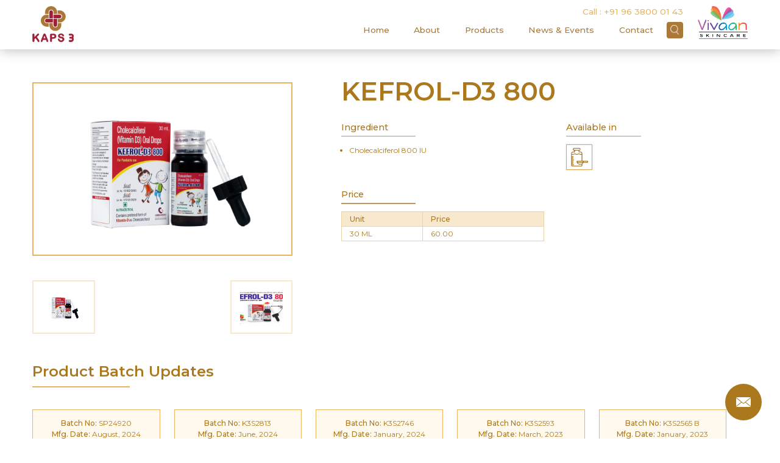

--- FILE ---
content_type: text/html; charset=UTF-8
request_url: https://www.kaps3.co.in/products/kefrol-d3-800/
body_size: 16011
content:
<!doctype html>
<html lang="en-US">
<head>
	<meta charset="UTF-8">
	<meta name="viewport" content="width=device-width, initial-scale=1">
	<link rel="profile" href="https://gmpg.org/xfn/11">    
	<link href="https://fonts.googleapis.com/css?family=Montserrat:300,400,500,600" rel="stylesheet"> 
	<meta name='robots' content='index, follow, max-image-preview:large, max-snippet:-1, max-video-preview:-1' />

	<!-- This site is optimized with the Yoast SEO plugin v20.8 - https://yoast.com/wordpress/plugins/seo/ -->
	<title>KEFROL-D3 800 &raquo; Kaps3</title>
	<link rel="canonical" href="https://www.kaps3.co.in/products/kefrol-d3-800/" />
	<meta property="og:locale" content="en_US" />
	<meta property="og:type" content="article" />
	<meta property="og:title" content="KEFROL-D3 800 &raquo; Kaps3" />
	<meta property="og:url" content="https://www.kaps3.co.in/products/kefrol-d3-800/" />
	<meta property="og:site_name" content="Kaps3" />
	<meta property="article:publisher" content="https://www.facebook.com/kaps3lifesciences/" />
	<meta property="article:modified_time" content="2025-03-17T05:26:57+00:00" />
	<meta property="og:image" content="https://www.kaps3.co.in/wp-content/uploads/2021/12/KEFROL-D3-800.png" />
	<meta property="og:image:width" content="1200" />
	<meta property="og:image:height" content="800" />
	<meta property="og:image:type" content="image/png" />
	<meta name="twitter:card" content="summary_large_image" />
	<meta name="twitter:site" content="@kaps3life" />
	<script type="application/ld+json" class="yoast-schema-graph">{"@context":"https://schema.org","@graph":[{"@type":"WebPage","@id":"https://www.kaps3.co.in/products/kefrol-d3-800/","url":"https://www.kaps3.co.in/products/kefrol-d3-800/","name":"KEFROL-D3 800 &raquo; Kaps3","isPartOf":{"@id":"https://www.kaps3.co.in/#website"},"primaryImageOfPage":{"@id":"https://www.kaps3.co.in/products/kefrol-d3-800/#primaryimage"},"image":{"@id":"https://www.kaps3.co.in/products/kefrol-d3-800/#primaryimage"},"thumbnailUrl":"https://www.kaps3.co.in/wp-content/uploads/2021/12/KEFROL-D3-800.png","datePublished":"2021-12-14T11:52:46+00:00","dateModified":"2025-03-17T05:26:57+00:00","breadcrumb":{"@id":"https://www.kaps3.co.in/products/kefrol-d3-800/#breadcrumb"},"inLanguage":"en-US","potentialAction":[{"@type":"ReadAction","target":["https://www.kaps3.co.in/products/kefrol-d3-800/"]}]},{"@type":"ImageObject","inLanguage":"en-US","@id":"https://www.kaps3.co.in/products/kefrol-d3-800/#primaryimage","url":"https://www.kaps3.co.in/wp-content/uploads/2021/12/KEFROL-D3-800.png","contentUrl":"https://www.kaps3.co.in/wp-content/uploads/2021/12/KEFROL-D3-800.png","width":1200,"height":800},{"@type":"BreadcrumbList","@id":"https://www.kaps3.co.in/products/kefrol-d3-800/#breadcrumb","itemListElement":[{"@type":"ListItem","position":1,"name":"Home","item":"https://www.kaps3.co.in/"},{"@type":"ListItem","position":2,"name":"Products","item":"https://www.kaps3.co.in/products/"},{"@type":"ListItem","position":3,"name":"KEFROL-D3 800"}]},{"@type":"WebSite","@id":"https://www.kaps3.co.in/#website","url":"https://www.kaps3.co.in/","name":"Kaps3","description":"Quality with Affordability","publisher":{"@id":"https://www.kaps3.co.in/#organization"},"potentialAction":[{"@type":"SearchAction","target":{"@type":"EntryPoint","urlTemplate":"https://www.kaps3.co.in/?s={search_term_string}"},"query-input":"required name=search_term_string"}],"inLanguage":"en-US"},{"@type":"Organization","@id":"https://www.kaps3.co.in/#organization","name":"Kaps3","url":"https://www.kaps3.co.in/","logo":{"@type":"ImageObject","inLanguage":"en-US","@id":"https://www.kaps3.co.in/#/schema/logo/image/","url":"https://www.kaps3.co.in/wp-content/uploads/2019/11/logo1.png","contentUrl":"https://www.kaps3.co.in/wp-content/uploads/2019/11/logo1.png","width":102,"height":89,"caption":"Kaps3"},"image":{"@id":"https://www.kaps3.co.in/#/schema/logo/image/"},"sameAs":["https://www.facebook.com/kaps3lifesciences/","https://twitter.com/kaps3life","https://www.youtube.com/channel/UCc4gWAYv7p_pd8xYs8GLF-g"]}]}</script>
	<!-- / Yoast SEO plugin. -->


<link rel="alternate" type="application/rss+xml" title="Kaps3 &raquo; Feed" href="https://www.kaps3.co.in/feed/" />
<link rel="alternate" type="application/rss+xml" title="Kaps3 &raquo; Comments Feed" href="https://www.kaps3.co.in/comments/feed/" />
<script type="text/javascript">
window._wpemojiSettings = {"baseUrl":"https:\/\/s.w.org\/images\/core\/emoji\/14.0.0\/72x72\/","ext":".png","svgUrl":"https:\/\/s.w.org\/images\/core\/emoji\/14.0.0\/svg\/","svgExt":".svg","source":{"concatemoji":"https:\/\/www.kaps3.co.in\/wp-includes\/js\/wp-emoji-release.min.js?ver=6.3.7"}};
/*! This file is auto-generated */
!function(i,n){var o,s,e;function c(e){try{var t={supportTests:e,timestamp:(new Date).valueOf()};sessionStorage.setItem(o,JSON.stringify(t))}catch(e){}}function p(e,t,n){e.clearRect(0,0,e.canvas.width,e.canvas.height),e.fillText(t,0,0);var t=new Uint32Array(e.getImageData(0,0,e.canvas.width,e.canvas.height).data),r=(e.clearRect(0,0,e.canvas.width,e.canvas.height),e.fillText(n,0,0),new Uint32Array(e.getImageData(0,0,e.canvas.width,e.canvas.height).data));return t.every(function(e,t){return e===r[t]})}function u(e,t,n){switch(t){case"flag":return n(e,"\ud83c\udff3\ufe0f\u200d\u26a7\ufe0f","\ud83c\udff3\ufe0f\u200b\u26a7\ufe0f")?!1:!n(e,"\ud83c\uddfa\ud83c\uddf3","\ud83c\uddfa\u200b\ud83c\uddf3")&&!n(e,"\ud83c\udff4\udb40\udc67\udb40\udc62\udb40\udc65\udb40\udc6e\udb40\udc67\udb40\udc7f","\ud83c\udff4\u200b\udb40\udc67\u200b\udb40\udc62\u200b\udb40\udc65\u200b\udb40\udc6e\u200b\udb40\udc67\u200b\udb40\udc7f");case"emoji":return!n(e,"\ud83e\udef1\ud83c\udffb\u200d\ud83e\udef2\ud83c\udfff","\ud83e\udef1\ud83c\udffb\u200b\ud83e\udef2\ud83c\udfff")}return!1}function f(e,t,n){var r="undefined"!=typeof WorkerGlobalScope&&self instanceof WorkerGlobalScope?new OffscreenCanvas(300,150):i.createElement("canvas"),a=r.getContext("2d",{willReadFrequently:!0}),o=(a.textBaseline="top",a.font="600 32px Arial",{});return e.forEach(function(e){o[e]=t(a,e,n)}),o}function t(e){var t=i.createElement("script");t.src=e,t.defer=!0,i.head.appendChild(t)}"undefined"!=typeof Promise&&(o="wpEmojiSettingsSupports",s=["flag","emoji"],n.supports={everything:!0,everythingExceptFlag:!0},e=new Promise(function(e){i.addEventListener("DOMContentLoaded",e,{once:!0})}),new Promise(function(t){var n=function(){try{var e=JSON.parse(sessionStorage.getItem(o));if("object"==typeof e&&"number"==typeof e.timestamp&&(new Date).valueOf()<e.timestamp+604800&&"object"==typeof e.supportTests)return e.supportTests}catch(e){}return null}();if(!n){if("undefined"!=typeof Worker&&"undefined"!=typeof OffscreenCanvas&&"undefined"!=typeof URL&&URL.createObjectURL&&"undefined"!=typeof Blob)try{var e="postMessage("+f.toString()+"("+[JSON.stringify(s),u.toString(),p.toString()].join(",")+"));",r=new Blob([e],{type:"text/javascript"}),a=new Worker(URL.createObjectURL(r),{name:"wpTestEmojiSupports"});return void(a.onmessage=function(e){c(n=e.data),a.terminate(),t(n)})}catch(e){}c(n=f(s,u,p))}t(n)}).then(function(e){for(var t in e)n.supports[t]=e[t],n.supports.everything=n.supports.everything&&n.supports[t],"flag"!==t&&(n.supports.everythingExceptFlag=n.supports.everythingExceptFlag&&n.supports[t]);n.supports.everythingExceptFlag=n.supports.everythingExceptFlag&&!n.supports.flag,n.DOMReady=!1,n.readyCallback=function(){n.DOMReady=!0}}).then(function(){return e}).then(function(){var e;n.supports.everything||(n.readyCallback(),(e=n.source||{}).concatemoji?t(e.concatemoji):e.wpemoji&&e.twemoji&&(t(e.twemoji),t(e.wpemoji)))}))}((window,document),window._wpemojiSettings);
</script>
<style type="text/css">
img.wp-smiley,
img.emoji {
	display: inline !important;
	border: none !important;
	box-shadow: none !important;
	height: 1em !important;
	width: 1em !important;
	margin: 0 0.07em !important;
	vertical-align: -0.1em !important;
	background: none !important;
	padding: 0 !important;
}
</style>
	
<link rel='stylesheet' id='wp-block-library-css' href='https://www.kaps3.co.in/wp-includes/css/dist/block-library/style.min.css?ver=6.3.7' type='text/css' media='all' />
<link rel='stylesheet' id='wc-blocks-vendors-style-css' href='https://www.kaps3.co.in/wp-content/plugins/woocommerce/packages/woocommerce-blocks/build/wc-blocks-vendors-style.css?ver=10.0.5' type='text/css' media='all' />
<link rel='stylesheet' id='wc-blocks-style-css' href='https://www.kaps3.co.in/wp-content/plugins/woocommerce/packages/woocommerce-blocks/build/wc-blocks-style.css?ver=10.0.5' type='text/css' media='all' />
<style id='classic-theme-styles-inline-css' type='text/css'>
/*! This file is auto-generated */
.wp-block-button__link{color:#fff;background-color:#32373c;border-radius:9999px;box-shadow:none;text-decoration:none;padding:calc(.667em + 2px) calc(1.333em + 2px);font-size:1.125em}.wp-block-file__button{background:#32373c;color:#fff;text-decoration:none}
</style>
<style id='global-styles-inline-css' type='text/css'>
body{--wp--preset--color--black: #000000;--wp--preset--color--cyan-bluish-gray: #abb8c3;--wp--preset--color--white: #ffffff;--wp--preset--color--pale-pink: #f78da7;--wp--preset--color--vivid-red: #cf2e2e;--wp--preset--color--luminous-vivid-orange: #ff6900;--wp--preset--color--luminous-vivid-amber: #fcb900;--wp--preset--color--light-green-cyan: #7bdcb5;--wp--preset--color--vivid-green-cyan: #00d084;--wp--preset--color--pale-cyan-blue: #8ed1fc;--wp--preset--color--vivid-cyan-blue: #0693e3;--wp--preset--color--vivid-purple: #9b51e0;--wp--preset--gradient--vivid-cyan-blue-to-vivid-purple: linear-gradient(135deg,rgba(6,147,227,1) 0%,rgb(155,81,224) 100%);--wp--preset--gradient--light-green-cyan-to-vivid-green-cyan: linear-gradient(135deg,rgb(122,220,180) 0%,rgb(0,208,130) 100%);--wp--preset--gradient--luminous-vivid-amber-to-luminous-vivid-orange: linear-gradient(135deg,rgba(252,185,0,1) 0%,rgba(255,105,0,1) 100%);--wp--preset--gradient--luminous-vivid-orange-to-vivid-red: linear-gradient(135deg,rgba(255,105,0,1) 0%,rgb(207,46,46) 100%);--wp--preset--gradient--very-light-gray-to-cyan-bluish-gray: linear-gradient(135deg,rgb(238,238,238) 0%,rgb(169,184,195) 100%);--wp--preset--gradient--cool-to-warm-spectrum: linear-gradient(135deg,rgb(74,234,220) 0%,rgb(151,120,209) 20%,rgb(207,42,186) 40%,rgb(238,44,130) 60%,rgb(251,105,98) 80%,rgb(254,248,76) 100%);--wp--preset--gradient--blush-light-purple: linear-gradient(135deg,rgb(255,206,236) 0%,rgb(152,150,240) 100%);--wp--preset--gradient--blush-bordeaux: linear-gradient(135deg,rgb(254,205,165) 0%,rgb(254,45,45) 50%,rgb(107,0,62) 100%);--wp--preset--gradient--luminous-dusk: linear-gradient(135deg,rgb(255,203,112) 0%,rgb(199,81,192) 50%,rgb(65,88,208) 100%);--wp--preset--gradient--pale-ocean: linear-gradient(135deg,rgb(255,245,203) 0%,rgb(182,227,212) 50%,rgb(51,167,181) 100%);--wp--preset--gradient--electric-grass: linear-gradient(135deg,rgb(202,248,128) 0%,rgb(113,206,126) 100%);--wp--preset--gradient--midnight: linear-gradient(135deg,rgb(2,3,129) 0%,rgb(40,116,252) 100%);--wp--preset--font-size--small: 13px;--wp--preset--font-size--medium: 20px;--wp--preset--font-size--large: 36px;--wp--preset--font-size--x-large: 42px;--wp--preset--spacing--20: 0.44rem;--wp--preset--spacing--30: 0.67rem;--wp--preset--spacing--40: 1rem;--wp--preset--spacing--50: 1.5rem;--wp--preset--spacing--60: 2.25rem;--wp--preset--spacing--70: 3.38rem;--wp--preset--spacing--80: 5.06rem;--wp--preset--shadow--natural: 6px 6px 9px rgba(0, 0, 0, 0.2);--wp--preset--shadow--deep: 12px 12px 50px rgba(0, 0, 0, 0.4);--wp--preset--shadow--sharp: 6px 6px 0px rgba(0, 0, 0, 0.2);--wp--preset--shadow--outlined: 6px 6px 0px -3px rgba(255, 255, 255, 1), 6px 6px rgba(0, 0, 0, 1);--wp--preset--shadow--crisp: 6px 6px 0px rgba(0, 0, 0, 1);}:where(.is-layout-flex){gap: 0.5em;}:where(.is-layout-grid){gap: 0.5em;}body .is-layout-flow > .alignleft{float: left;margin-inline-start: 0;margin-inline-end: 2em;}body .is-layout-flow > .alignright{float: right;margin-inline-start: 2em;margin-inline-end: 0;}body .is-layout-flow > .aligncenter{margin-left: auto !important;margin-right: auto !important;}body .is-layout-constrained > .alignleft{float: left;margin-inline-start: 0;margin-inline-end: 2em;}body .is-layout-constrained > .alignright{float: right;margin-inline-start: 2em;margin-inline-end: 0;}body .is-layout-constrained > .aligncenter{margin-left: auto !important;margin-right: auto !important;}body .is-layout-constrained > :where(:not(.alignleft):not(.alignright):not(.alignfull)){max-width: var(--wp--style--global--content-size);margin-left: auto !important;margin-right: auto !important;}body .is-layout-constrained > .alignwide{max-width: var(--wp--style--global--wide-size);}body .is-layout-flex{display: flex;}body .is-layout-flex{flex-wrap: wrap;align-items: center;}body .is-layout-flex > *{margin: 0;}body .is-layout-grid{display: grid;}body .is-layout-grid > *{margin: 0;}:where(.wp-block-columns.is-layout-flex){gap: 2em;}:where(.wp-block-columns.is-layout-grid){gap: 2em;}:where(.wp-block-post-template.is-layout-flex){gap: 1.25em;}:where(.wp-block-post-template.is-layout-grid){gap: 1.25em;}.has-black-color{color: var(--wp--preset--color--black) !important;}.has-cyan-bluish-gray-color{color: var(--wp--preset--color--cyan-bluish-gray) !important;}.has-white-color{color: var(--wp--preset--color--white) !important;}.has-pale-pink-color{color: var(--wp--preset--color--pale-pink) !important;}.has-vivid-red-color{color: var(--wp--preset--color--vivid-red) !important;}.has-luminous-vivid-orange-color{color: var(--wp--preset--color--luminous-vivid-orange) !important;}.has-luminous-vivid-amber-color{color: var(--wp--preset--color--luminous-vivid-amber) !important;}.has-light-green-cyan-color{color: var(--wp--preset--color--light-green-cyan) !important;}.has-vivid-green-cyan-color{color: var(--wp--preset--color--vivid-green-cyan) !important;}.has-pale-cyan-blue-color{color: var(--wp--preset--color--pale-cyan-blue) !important;}.has-vivid-cyan-blue-color{color: var(--wp--preset--color--vivid-cyan-blue) !important;}.has-vivid-purple-color{color: var(--wp--preset--color--vivid-purple) !important;}.has-black-background-color{background-color: var(--wp--preset--color--black) !important;}.has-cyan-bluish-gray-background-color{background-color: var(--wp--preset--color--cyan-bluish-gray) !important;}.has-white-background-color{background-color: var(--wp--preset--color--white) !important;}.has-pale-pink-background-color{background-color: var(--wp--preset--color--pale-pink) !important;}.has-vivid-red-background-color{background-color: var(--wp--preset--color--vivid-red) !important;}.has-luminous-vivid-orange-background-color{background-color: var(--wp--preset--color--luminous-vivid-orange) !important;}.has-luminous-vivid-amber-background-color{background-color: var(--wp--preset--color--luminous-vivid-amber) !important;}.has-light-green-cyan-background-color{background-color: var(--wp--preset--color--light-green-cyan) !important;}.has-vivid-green-cyan-background-color{background-color: var(--wp--preset--color--vivid-green-cyan) !important;}.has-pale-cyan-blue-background-color{background-color: var(--wp--preset--color--pale-cyan-blue) !important;}.has-vivid-cyan-blue-background-color{background-color: var(--wp--preset--color--vivid-cyan-blue) !important;}.has-vivid-purple-background-color{background-color: var(--wp--preset--color--vivid-purple) !important;}.has-black-border-color{border-color: var(--wp--preset--color--black) !important;}.has-cyan-bluish-gray-border-color{border-color: var(--wp--preset--color--cyan-bluish-gray) !important;}.has-white-border-color{border-color: var(--wp--preset--color--white) !important;}.has-pale-pink-border-color{border-color: var(--wp--preset--color--pale-pink) !important;}.has-vivid-red-border-color{border-color: var(--wp--preset--color--vivid-red) !important;}.has-luminous-vivid-orange-border-color{border-color: var(--wp--preset--color--luminous-vivid-orange) !important;}.has-luminous-vivid-amber-border-color{border-color: var(--wp--preset--color--luminous-vivid-amber) !important;}.has-light-green-cyan-border-color{border-color: var(--wp--preset--color--light-green-cyan) !important;}.has-vivid-green-cyan-border-color{border-color: var(--wp--preset--color--vivid-green-cyan) !important;}.has-pale-cyan-blue-border-color{border-color: var(--wp--preset--color--pale-cyan-blue) !important;}.has-vivid-cyan-blue-border-color{border-color: var(--wp--preset--color--vivid-cyan-blue) !important;}.has-vivid-purple-border-color{border-color: var(--wp--preset--color--vivid-purple) !important;}.has-vivid-cyan-blue-to-vivid-purple-gradient-background{background: var(--wp--preset--gradient--vivid-cyan-blue-to-vivid-purple) !important;}.has-light-green-cyan-to-vivid-green-cyan-gradient-background{background: var(--wp--preset--gradient--light-green-cyan-to-vivid-green-cyan) !important;}.has-luminous-vivid-amber-to-luminous-vivid-orange-gradient-background{background: var(--wp--preset--gradient--luminous-vivid-amber-to-luminous-vivid-orange) !important;}.has-luminous-vivid-orange-to-vivid-red-gradient-background{background: var(--wp--preset--gradient--luminous-vivid-orange-to-vivid-red) !important;}.has-very-light-gray-to-cyan-bluish-gray-gradient-background{background: var(--wp--preset--gradient--very-light-gray-to-cyan-bluish-gray) !important;}.has-cool-to-warm-spectrum-gradient-background{background: var(--wp--preset--gradient--cool-to-warm-spectrum) !important;}.has-blush-light-purple-gradient-background{background: var(--wp--preset--gradient--blush-light-purple) !important;}.has-blush-bordeaux-gradient-background{background: var(--wp--preset--gradient--blush-bordeaux) !important;}.has-luminous-dusk-gradient-background{background: var(--wp--preset--gradient--luminous-dusk) !important;}.has-pale-ocean-gradient-background{background: var(--wp--preset--gradient--pale-ocean) !important;}.has-electric-grass-gradient-background{background: var(--wp--preset--gradient--electric-grass) !important;}.has-midnight-gradient-background{background: var(--wp--preset--gradient--midnight) !important;}.has-small-font-size{font-size: var(--wp--preset--font-size--small) !important;}.has-medium-font-size{font-size: var(--wp--preset--font-size--medium) !important;}.has-large-font-size{font-size: var(--wp--preset--font-size--large) !important;}.has-x-large-font-size{font-size: var(--wp--preset--font-size--x-large) !important;}
.wp-block-navigation a:where(:not(.wp-element-button)){color: inherit;}
:where(.wp-block-post-template.is-layout-flex){gap: 1.25em;}:where(.wp-block-post-template.is-layout-grid){gap: 1.25em;}
:where(.wp-block-columns.is-layout-flex){gap: 2em;}:where(.wp-block-columns.is-layout-grid){gap: 2em;}
.wp-block-pullquote{font-size: 1.5em;line-height: 1.6;}
</style>
<link rel='stylesheet' id='photoswipe-css' href='https://www.kaps3.co.in/wp-content/plugins/woocommerce/assets/css/photoswipe/photoswipe.min.css?ver=7.7.1' type='text/css' media='all' />
<link rel='stylesheet' id='photoswipe-default-skin-css' href='https://www.kaps3.co.in/wp-content/plugins/woocommerce/assets/css/photoswipe/default-skin/default-skin.min.css?ver=7.7.1' type='text/css' media='all' />
<style id='woocommerce-inline-inline-css' type='text/css'>
.woocommerce form .form-row .required { visibility: visible; }
</style>
<script type='text/javascript' src='https://www.kaps3.co.in/wp-includes/js/jquery/jquery.min.js?ver=3.7.0' id='jquery-core-js'></script>
<script type='text/javascript' src='https://www.kaps3.co.in/wp-includes/js/jquery/jquery-migrate.min.js?ver=3.4.1' id='jquery-migrate-js'></script>
<link rel="https://api.w.org/" href="https://www.kaps3.co.in/wp-json/" /><link rel="alternate" type="application/json" href="https://www.kaps3.co.in/wp-json/wp/v2/product/5775" /><link rel="EditURI" type="application/rsd+xml" title="RSD" href="https://www.kaps3.co.in/xmlrpc.php?rsd" />
<meta name="generator" content="WordPress 6.3.7" />
<meta name="generator" content="WooCommerce 7.7.1" />
<link rel='shortlink' href='https://www.kaps3.co.in/?p=5775' />
<link rel="alternate" type="application/json+oembed" href="https://www.kaps3.co.in/wp-json/oembed/1.0/embed?url=https%3A%2F%2Fwww.kaps3.co.in%2Fproducts%2Fkefrol-d3-800%2F" />
<link rel="alternate" type="text/xml+oembed" href="https://www.kaps3.co.in/wp-json/oembed/1.0/embed?url=https%3A%2F%2Fwww.kaps3.co.in%2Fproducts%2Fkefrol-d3-800%2F&#038;format=xml" />
	<noscript><style>.woocommerce-product-gallery{ opacity: 1 !important; }</style></noscript>
	<style type="text/css">.recentcomments a{display:inline !important;padding:0 !important;margin:0 !important;}</style><link rel="icon" href="https://www.kaps3.co.in/wp-content/uploads/2019/12/favicon-100x100.png" sizes="32x32" />
<link rel="icon" href="https://www.kaps3.co.in/wp-content/uploads/2019/12/favicon.png" sizes="192x192" />
<link rel="apple-touch-icon" href="https://www.kaps3.co.in/wp-content/uploads/2019/12/favicon.png" />
<meta name="msapplication-TileImage" content="https://www.kaps3.co.in/wp-content/uploads/2019/12/favicon.png" />
		<style type="text/css" id="wp-custom-css">
			.woocommerce-product-gallery__trigger {
    display: none;
}
.page-template-innerpage a,.page-template-innerpage a:visited{color:#e7b55d;}
.vivaanskin{
	max-width: 6.8em;
    margin-left: 2em;
}
.vivaanskin img {
    max-width: 100%;
    display: block;
}
@media only screen and (max-width:980px){
	.vivaanskin{margin-left:1em;}
	.main-navigation li {padding: 0 0.5em;}
}
@media only screen and (max-width:767px){
.vivaanskin{max-width: 5.7em;}
	.nav-open{right:100px}
	.menu-item-274{right:150px;}
}		</style>
		        <link rel="stylesheet" href="https://www.kaps3.co.in/wp-content/themes/kaps3/assets/css/magnific-popup.css" />
            <link rel="stylesheet" href="https://www.kaps3.co.in/wp-content/themes/kaps3/assets/css/style.css" />
    <link rel="stylesheet" href="https://www.kaps3.co.in/wp-content/themes/kaps3/assets/css/media.css" />
    <style type="text/css">
    .thanks-image{text-align: center;margin-bottom: 1em;}
.thank-you-title{font-size: 8em !important;text-align: center;line-height: 1em;color: #6c3917;margin:0.2em 0;}
.thank-you-title span{font-size: .3em;line-height: 1em;display: block;color: #d9732e;}
.thank-note {font-size:1.2em !important;text-align: center;font-weight: 400;margin-top: 1em;}    </style>
</head>

<body class="product-template-default single single-product postid-5775 theme-kaps3 woocommerce woocommerce-page woocommerce-no-js">
<div id="page" class="site">	
	<header id="masthead" class="site-header">
        <div class="wrap clearfix">
            <div class="site-branding">			
                <a href="https://www.kaps3.co.in"><img src="https://www.kaps3.co.in/wp-content/themes/kaps3/assets/images/logo.png" alt="Kaps3" /></a>
            </div><!-- .site-branding -->
            <div class="vivaanskin fr"><a href="https://www.vivaanskincare.com" target="_blank" rel="nofollow"><img src="https://www.kaps3.co.in/wp-content/themes/kaps3/assets/images/vivaanskincare.png" /></a></div>
            <div class="head-menu fr">
                <div class="top-menu fr">
                    <div><span class="call-hide">Call :</span> <a href="tel:+919638000143">+91 96 3800 01 43</a></div>
                </div>
                <nav id="site-navigation" class="main-navigation cl fr">		
                    <input type="checkbox" id="nav" class="hidden"/>
                    <label for="nav" class="nav-open"><i></i><i></i><i></i></label>
                    <div class="menu-header-container"><ul id="primary-menu" class="menu"><li id="menu-item-133" class="menu-item menu-item-type-post_type menu-item-object-page menu-item-home menu-item-133"><a href="https://www.kaps3.co.in/">Home</a></li>
<li id="menu-item-118" class="menu-item menu-item-type-post_type menu-item-object-page menu-item-118"><a href="https://www.kaps3.co.in/about/">About</a></li>
<li id="menu-item-111" class="menu-item menu-item-type-post_type menu-item-object-page current_page_parent menu-item-111"><a href="https://www.kaps3.co.in/products/">Products</a></li>
<li id="menu-item-33" class="menu-item menu-item-type-custom menu-item-object-custom menu-item-33"><a href="https://www.kaps3.co.in/news-events/">News &#038; Events</a></li>
<li id="menu-item-117" class="menu-item menu-item-type-post_type menu-item-object-page menu-item-117"><a href="https://www.kaps3.co.in/contact/">Contact</a></li>
<li id="menu-item-274" class="search-menu menu-item menu-item-type-custom menu-item-object-custom menu-item-274"><a href="#"></a></li>
</ul></div>                </nav><!-- #site-navigation -->    
                <div id="menu-item-274" class="search-menu menu-item menu-item-type-custom menu-item-object-custom menu-item-274"><a href="#"></a></div>
            </div>
        </div>
	</header><!-- #masthead --><div class="wrap pt80 pb80 clearfix">
	
		
			<div class="woocommerce-notices-wrapper"></div><div id="product-5775" class="product type-product post-5775 status-publish first instock product_cat-vitamins-preparation has-post-thumbnail shipping-taxable product-type-simple">
        <div class="product_thumbnails clearfix">
            <div class="woocommerce-product-gallery woocommerce-product-gallery--with-images woocommerce-product-gallery--columns-4 images" data-columns="4" style="opacity: 0; transition: opacity .25s ease-in-out;">
	<figure class="woocommerce-product-gallery__wrapper">
		<div data-thumb="https://www.kaps3.co.in/wp-content/uploads/2021/12/KEFROL-D3-800.png" data-thumb-alt="" class="woocommerce-product-gallery__image"><a href="https://www.kaps3.co.in/wp-content/uploads/2021/12/KEFROL-D3-800.png"><img width="600" height="400" src="https://www.kaps3.co.in/wp-content/uploads/2021/12/KEFROL-D3-800.png" class="wp-post-image" alt="" decoding="async" title="KEFROL-D3 800" data-caption="" data-src="https://www.kaps3.co.in/wp-content/uploads/2021/12/KEFROL-D3-800.png" data-large_image="https://www.kaps3.co.in/wp-content/uploads/2021/12/KEFROL-D3-800.png" data-large_image_width="1200" data-large_image_height="800" loading="lazy" /></a></div><div data-thumb="https://www.kaps3.co.in/wp-content/uploads/2021/12/Kefrol-D3-Oral-drops-100x100.jpg" data-thumb-alt="" class="woocommerce-product-gallery__image"><a href="https://www.kaps3.co.in/wp-content/uploads/2021/12/Kefrol-D3-Oral-drops-scaled.jpg"><img width="600" height="424" src="https://www.kaps3.co.in/wp-content/uploads/2021/12/Kefrol-D3-Oral-drops-600x424.jpg" class="" alt="" decoding="async" title="Kefrol D3 Oral drops" data-caption="" data-src="https://www.kaps3.co.in/wp-content/uploads/2021/12/Kefrol-D3-Oral-drops-scaled.jpg" data-large_image="https://www.kaps3.co.in/wp-content/uploads/2021/12/Kefrol-D3-Oral-drops-scaled.jpg" data-large_image_width="2560" data-large_image_height="1811" loading="lazy" srcset="https://www.kaps3.co.in/wp-content/uploads/2021/12/Kefrol-D3-Oral-drops-600x424.jpg 600w, https://www.kaps3.co.in/wp-content/uploads/2021/12/Kefrol-D3-Oral-drops-300x212.jpg 300w, https://www.kaps3.co.in/wp-content/uploads/2021/12/Kefrol-D3-Oral-drops-1024x724.jpg 1024w, https://www.kaps3.co.in/wp-content/uploads/2021/12/Kefrol-D3-Oral-drops-768x543.jpg 768w, https://www.kaps3.co.in/wp-content/uploads/2021/12/Kefrol-D3-Oral-drops-1536x1086.jpg 1536w, https://www.kaps3.co.in/wp-content/uploads/2021/12/Kefrol-D3-Oral-drops-2048x1449.jpg 2048w" sizes="(max-width: 600px) 100vw, 600px" /></a></div>	</figure>
</div>
        </div>
        <div class="product_inforamtion clearfix">
            <div class="summary entry-summary">
                                <div class="product_master">
                    <h1 class="product_title entry-title">KEFROL-D3 800</h1>
                    <p></p>
                    <div class="medicine_information clearfix">
                        <div class="med_infoparts">
                            <div class="col-1 fl">
                            <h2 class="sub_title">Ingredient</h2>
                            <ul class="med_content"><li>Cholecalciferol  800 IU</li></ul>                    
                            </div>
                            <div class="col-1 fl medi_type">                            
                                                            <h2 class="sub_title">Available in</h2>
                                    <ul class="med_type">
                                                                                <li>
                                                                                            <img class="pusp_thumbs" src="https://www.kaps3.co.in/wp-content/themes/kaps3/assets/images/syrup.png" alt="Syrup" title="Syrup">
                                            
                                        </li>
                                                                            </ul>
                                                        </div>
                        </div> 
                        <div class="pricing_info clearfix">                            
                            <div class="col-1 fl">                            
                                                            <h2 class="sub_title">Price</h2>
                                <table class="med_price" cellpadding="0" cellspacing="0">
                                    <thead>
                                        <tr>
                                            <th>Unit</th>
                                            <th width="200">Price</th>
                                        </tr>
                                    </thead>
                                    <tbody>
                                                                    <tr>
                                        <td>30 ML</td>
                                        <td>60.00</td>
                                    </tr>
                                                                    </tbody>
                                </table>
                                                        </div>
                        </div>
                    </div>
                </div>
            </div>
        </div>
	</div>
    <div class="product_more_info clearfix">
            </div>
                        <div class="product_updates clearfix">
        <h2 class="section-title sm">Product Batch Updates</h2>
            <ul class="pro_updates">
        	        		<li data-id="9442">
        		                        <p><strong>Batch No:</strong> SP24920  <br>  <strong>Mfg. Date:</strong> August, 2024 <br>
                     <strong>Exp. Date:</strong> January, 2026</p>
                </li>
        	        		<li data-id="9345">
        		                        <p><strong>Batch No:</strong> K3S2813  <br>  <strong>Mfg. Date:</strong> June, 2024 <br>
                     <strong>Exp. Date:</strong> November, 2025</p>
                </li>
        	        		<li data-id="8964">
        		                        <p><strong>Batch No:</strong> K3S2746  <br>  <strong>Mfg. Date:</strong> January, 2024 <br>
                     <strong>Exp. Date:</strong> June, 2025</p>
                </li>
        	        		<li data-id="7743">
        		                        <p><strong>Batch No:</strong> K3S2593  <br>  <strong>Mfg. Date:</strong> March, 2023 <br>
                     <strong>Exp. Date:</strong> August, 2024</p>
                </li>
        	        		<li data-id="7312">
        		                        <p><strong>Batch No:</strong> K3S2565 B  <br>  <strong>Mfg. Date:</strong> January, 2023 <br>
                     <strong>Exp. Date:</strong> June, 2024</p>
                </li>
        	        	</ul>
        </div>
                        
                
		
	</main></div>
	    
</div>

<footer id="colophon" class="site-footer clearfix">
		<div class="locations leftLoc fl">            
            			<div class="locationBox ahmedabad" style="background-image:url('https://www.kaps3.co.in/wp-content/uploads/2021/02/building.png');">
                <div class="locInfo">
                    <h3 class="city_name">SURENDRANAGAR</h3>
                    <h4 class="small-squre branch_type">HEAD OFFICE</h4>
                    <p class="brach_address"><span>Shop No. 2, B/H Mahavir Corporation</span><span>Alankar Cinema Road</span><span>Surendranagar, GUJARAT - 360002</span></p>
                    <a href="/cdn-cgi/l/email-protection#0d64636b624d666c7d7e3e236e62236463" class="branch_email"><span class="__cf_email__" data-cfemail="80e9eee6efc0ebe1f0f3b3aee3efaee9ee">[email&#160;protected]</span></a>
                </div>
            </div>            
            			<div class="locationBox ahmedabad" style="background-image:url('');">
                <div class="locInfo">
                    <h3 class="city_name">PUNE</h3>
                    <h4 class="small-squre branch_type">REGIONAL OFFICE</h4>
                    <p class="brach_address"><span>801-805 SADASHIV PETH,</span><span>Ekta Complex, Shop No. 2, PUNE</span><span>MAHARASHTRA - 411030</span></p>
                    <a href="/cdn-cgi/l/email-protection#cfbfbaa1aa8fa4aebfbcfce1aca0e1a6a1" class="branch_email"><span class="__cf_email__" data-cfemail="7303061d163318120300405d101c5d1a1d">[email&#160;protected]</span></a>
                </div>
            </div>            
            			<div class="locationBox ahmedabad" style="background-image:url('https://www.kaps3.co.in/wp-content/uploads/2021/02/building.png');">
                <div class="locInfo">
                    <h3 class="city_name">HUBLI</h3>
                    <h4 class="small-squre branch_type">REGIONAL OFFICE</h4>
                    <p class="brach_address"><span>MIG 33, B/h K.V.G. Bank</span><span>Navanagar, Hubli</span><span>Karnataka - 580025</span></p>
                    <a href="/cdn-cgi/l/email-protection#ef879a8d8386af848e9f9cdcc18c80c18681" class="branch_email"><span class="__cf_email__" data-cfemail="a7cfd2c5cbcee7ccc6d7d49489c4c889cec9">[email&#160;protected]</span></a>
                </div>
            </div>            
            		</div>        
        <div class="locations rightLoc fr">
             			<div class="locationBox ahmedabad" style="background-image:url('');">
                <div class="locInfo">
                    <h3 class="city_name">VARANASI</h3>
                    <h4 class="small-squre branch_type">REGIONAL OFFICE</h4>
                    <p class="brach_address"><span>YASH VIHAR COLONY,</span><span>LATHIYA, LATHIYA BACHHAO</span><span>UTTAR PRADESH - 221011</span></p>
                    <a href="/cdn-cgi/l/email-protection#b1c7d0c3d0dfd0c2d8f1dad0c1c2829fd2de9fd8df9197d0dcc18a91c2d0ddd4c29fc4c1f1dad0c1c2829fd2de9fd8df" class="branch_email"><span class="__cf_email__" data-cfemail="22544350434c43514b6249435251110c414d0c4b4c">[email&#160;protected]</span> &amp; <span class="__cf_email__" data-cfemail="9be8faf7fee8b5eeebdbf0faebe8a8b5f8f4b5f2f5">[email&#160;protected]</span></a>
                </div>
            </div>            
            			<div class="locationBox ahmedabad" style="background-image:url('https://www.kaps3.co.in/wp-content/uploads/2021/02/building.png');">
                <div class="locInfo">
                    <h3 class="city_name">KOLKATA</h3>
                    <h4 class="small-squre branch_type">REGIONAL OFFICE</h4>
                    <p class="brach_address"><span>17/1 Fakir Chandra Pathak Lane,</span><span>PO. Bally, Dist. Howrah</span><span>WEST BENGAL - 711201</span></p>
                    <a href="/cdn-cgi/l/email-protection#73181c1f181207123318120300405d101c5d1a1d" class="branch_email"><span class="__cf_email__" data-cfemail="5f343033343e2b3e1f343e2f2c6c713c30713631">[email&#160;protected]</span></a>
                </div>
            </div>            
            			<div class="locationBox ahmedabad" style="background-image:url('');">
                <div class="locInfo">
                    <h3 class="city_name">AHMEDABAD</h3>
                    <h4 class="small-squre branch_type">REGIONAL OFFICE</h4>
                    <p class="brach_address"><span>One Word West, Opp. Shivalik Satyamev building, Bopal, Ahamedabad-380058 &amp; </span><span>D-505 &amp; 506, Westgate, Beside YMCA Club, </span><span>S.G. Highway, Prahladnagar, Ahmedabad-380015</span></p>
                    <a href="/cdn-cgi/l/email-protection#36575e5b535257545752765d57464505185559185f58" class="branch_email"><span class="__cf_email__" data-cfemail="b5d4ddd8d0d1d4d7d4d1f5ded4c5c6869bd6da9bdcdb">[email&#160;protected]</span></a>
                </div>
            </div>            
                        
        </div>
        <div class="footer-form">
                        <div class="contactForm">
                <h2 class="footer-title">Contact Us</h2>
                <div class="cForm clearfix">
                    <noscript class="ninja-forms-noscript-message">
	Notice: JavaScript is required for this content.</noscript>
<div id="nf-form-1-cont" class="nf-form-cont" aria-live="polite" aria-labelledby="nf-form-title-1" aria-describedby="nf-form-errors-1" role="form">

    <div class="nf-loading-spinner"></div>

</div>
        <!-- That data is being printed as a workaround to page builders reordering the order of the scripts loaded-->
        <script data-cfasync="false" src="/cdn-cgi/scripts/5c5dd728/cloudflare-static/email-decode.min.js"></script><script>var formDisplay=1;var nfForms=nfForms||[];var form=[];form.id='1';form.settings={"objectType":"Form Setting","editActive":true,"title":"Contact Us Footer","key":"","created_at":"2019-03-23 12:37:13","default_label_pos":"above","conditions":[],"show_title":0,"clear_complete":"1","hide_complete":"1","wrapper_class":"","element_class":"","add_submit":"1","logged_in":"","not_logged_in_msg":"","sub_limit_number":"","sub_limit_msg":"","calculations":[],"formContentData":["name","email","phone_1553530864508","company_organization_1553530902919","message_1553530924686","submit"],"container_styles_background-color":"","container_styles_border":"","container_styles_border-style":"","container_styles_border-color":"","container_styles_color":"","container_styles_height":"","container_styles_width":"","container_styles_font-size":"","container_styles_margin":"","container_styles_padding":"","container_styles_display":"","container_styles_float":"","container_styles_show_advanced_css":"0","container_styles_advanced":"","title_styles_background-color":"","title_styles_border":"","title_styles_border-style":"","title_styles_border-color":"","title_styles_color":"","title_styles_height":"","title_styles_width":"","title_styles_font-size":"","title_styles_margin":"","title_styles_padding":"","title_styles_display":"","title_styles_float":"","title_styles_show_advanced_css":"0","title_styles_advanced":"","row_styles_background-color":"","row_styles_border":"","row_styles_border-style":"","row_styles_border-color":"","row_styles_color":"","row_styles_height":"","row_styles_width":"","row_styles_font-size":"","row_styles_margin":"","row_styles_padding":"","row_styles_display":"","row_styles_show_advanced_css":"0","row_styles_advanced":"","row-odd_styles_background-color":"","row-odd_styles_border":"","row-odd_styles_border-style":"","row-odd_styles_border-color":"","row-odd_styles_color":"","row-odd_styles_height":"","row-odd_styles_width":"","row-odd_styles_font-size":"","row-odd_styles_margin":"","row-odd_styles_padding":"","row-odd_styles_display":"","row-odd_styles_show_advanced_css":"0","row-odd_styles_advanced":"","success-msg_styles_background-color":"","success-msg_styles_border":"","success-msg_styles_border-style":"","success-msg_styles_border-color":"","success-msg_styles_color":"","success-msg_styles_height":"","success-msg_styles_width":"","success-msg_styles_font-size":"","success-msg_styles_margin":"","success-msg_styles_padding":"","success-msg_styles_display":"","success-msg_styles_show_advanced_css":"0","success-msg_styles_advanced":"","error_msg_styles_background-color":"","error_msg_styles_border":"","error_msg_styles_border-style":"","error_msg_styles_border-color":"","error_msg_styles_color":"","error_msg_styles_height":"","error_msg_styles_width":"","error_msg_styles_font-size":"","error_msg_styles_margin":"","error_msg_styles_padding":"","error_msg_styles_display":"","error_msg_styles_show_advanced_css":"0","error_msg_styles_advanced":"","changeEmailErrorMsg":"Please enter a valid email address!","changeDateErrorMsg":"Please enter a valid date!","confirmFieldErrorMsg":"These fields must match!","fieldNumberNumMinError":"Number Min Error","fieldNumberNumMaxError":"Number Max Error","fieldNumberIncrementBy":"Please increment by ","formErrorsCorrectErrors":"Please correct errors before submitting this form.","validateRequiredField":"This is a required field.","honeypotHoneypotError":"Honeypot Error","fieldsMarkedRequired":"Fields marked with an <span class=\"ninja-forms-req-symbol\">*<\/span> are required","currency":"","unique_field_error":"A form with this value has already been submitted.","drawerDisabled":false,"allow_public_link":0,"embed_form":"","ninjaForms":"Ninja Forms","fieldTextareaRTEInsertLink":"Insert Link","fieldTextareaRTEInsertMedia":"Insert Media","fieldTextareaRTESelectAFile":"Select a file","formHoneypot":"If you are a human seeing this field, please leave it empty.","fileUploadOldCodeFileUploadInProgress":"File Upload in Progress.","fileUploadOldCodeFileUpload":"FILE UPLOAD","currencySymbol":false,"thousands_sep":",","decimal_point":".","siteLocale":"en_US","dateFormat":"m\/d\/Y","startOfWeek":"1","of":"of","previousMonth":"Previous Month","nextMonth":"Next Month","months":["January","February","March","April","May","June","July","August","September","October","November","December"],"monthsShort":["Jan","Feb","Mar","Apr","May","Jun","Jul","Aug","Sep","Oct","Nov","Dec"],"weekdays":["Sunday","Monday","Tuesday","Wednesday","Thursday","Friday","Saturday"],"weekdaysShort":["Sun","Mon","Tue","Wed","Thu","Fri","Sat"],"weekdaysMin":["Su","Mo","Tu","We","Th","Fr","Sa"],"recaptchaConsentMissing":"reCaptcha validation couldn&#039;t load.","recaptchaMissingCookie":"reCaptcha v3 validation couldn&#039;t load the cookie needed to submit the form.","recaptchaConsentEvent":"Accept reCaptcha cookies before sending the form.","currency_symbol":"","beforeForm":"","beforeFields":"","afterFields":"","afterForm":""};form.fields=[{"objectType":"Field","objectDomain":"fields","editActive":false,"order":1,"label":"Name","key":"name","type":"textbox","created_at":"2019-03-23 12:37:13","label_pos":"above","required":1,"placeholder":"","default":"","wrapper_class":"","element_class":"","container_class":"","input_limit":"","input_limit_type":"characters","input_limit_msg":"Character(s) left","manual_key":"","disable_input":"","admin_label":"","help_text":"","desc_text":"","disable_browser_autocomplete":"","mask":"","custom_mask":"","wrap_styles_background-color":"","wrap_styles_border":"","wrap_styles_border-style":"","wrap_styles_border-color":"","wrap_styles_color":"","wrap_styles_height":"","wrap_styles_width":"","wrap_styles_font-size":"","wrap_styles_margin":"","wrap_styles_padding":"","wrap_styles_display":"","wrap_styles_float":"","wrap_styles_show_advanced_css":0,"wrap_styles_advanced":"","label_styles_background-color":"","label_styles_border":"","label_styles_border-style":"","label_styles_border-color":"","label_styles_color":"","label_styles_height":"","label_styles_width":"","label_styles_font-size":"","label_styles_margin":"","label_styles_padding":"","label_styles_display":"","label_styles_float":"","label_styles_show_advanced_css":0,"label_styles_advanced":"","element_styles_background-color":"","element_styles_border":"","element_styles_border-style":"","element_styles_border-color":"","element_styles_color":"","element_styles_height":"","element_styles_width":"","element_styles_font-size":"","element_styles_margin":"","element_styles_padding":"","element_styles_display":"","element_styles_float":"","element_styles_show_advanced_css":0,"element_styles_advanced":"","cellcid":"c3277","custom_name_attribute":"","personally_identifiable":"","value":"","id":1,"beforeField":"","afterField":"","parentType":"textbox","element_templates":["textbox","input"],"old_classname":"","wrap_template":"wrap"},{"objectType":"Field","objectDomain":"fields","editActive":false,"order":2,"label":"Email","key":"email","type":"email","created_at":"2019-03-23 12:37:13","label_pos":"above","required":1,"placeholder":"","default":"","wrapper_class":"","element_class":"","container_class":"","admin_label":"","help_text":"","desc_text":"","wrap_styles_background-color":"","wrap_styles_border":"","wrap_styles_border-style":"","wrap_styles_border-color":"","wrap_styles_color":"","wrap_styles_height":"","wrap_styles_width":"","wrap_styles_font-size":"","wrap_styles_margin":"","wrap_styles_padding":"","wrap_styles_display":"","wrap_styles_float":"","wrap_styles_show_advanced_css":0,"wrap_styles_advanced":"","label_styles_background-color":"","label_styles_border":"","label_styles_border-style":"","label_styles_border-color":"","label_styles_color":"","label_styles_height":"","label_styles_width":"","label_styles_font-size":"","label_styles_margin":"","label_styles_padding":"","label_styles_display":"","label_styles_float":"","label_styles_show_advanced_css":0,"label_styles_advanced":"","element_styles_background-color":"","element_styles_border":"","element_styles_border-style":"","element_styles_border-color":"","element_styles_color":"","element_styles_height":"","element_styles_width":"","element_styles_font-size":"","element_styles_margin":"","element_styles_padding":"","element_styles_display":"","element_styles_float":"","element_styles_show_advanced_css":0,"element_styles_advanced":"","cellcid":"c3281","custom_name_attribute":"email","personally_identifiable":1,"value":"","id":2,"beforeField":"","afterField":"","parentType":"email","element_templates":["email","input"],"old_classname":"","wrap_template":"wrap"},{"objectType":"Field","objectDomain":"fields","editActive":false,"order":3,"type":"phone","label":"Phone","key":"phone_1553530864508","label_pos":"above","required":false,"default":"","placeholder":"","container_class":"","element_class":"","input_limit":"","input_limit_type":"characters","input_limit_msg":"Character(s) left","manual_key":false,"admin_label":"","help_text":"","mask":"","custom_mask":"","custom_name_attribute":"phone","personally_identifiable":1,"value":"","id":11,"beforeField":"","afterField":"","parentType":"textbox","element_templates":["tel","textbox","input"],"old_classname":"","wrap_template":"wrap"},{"objectType":"Field","objectDomain":"fields","editActive":false,"order":4,"type":"textbox","label":"Company \/ Organization","key":"company_organization_1553530902919","label_pos":"above","required":false,"default":"","placeholder":"","container_class":"","element_class":"","input_limit":"","input_limit_type":"characters","input_limit_msg":"Character(s) left","manual_key":false,"admin_label":"","help_text":"","mask":"","custom_mask":"","custom_name_attribute":"","personally_identifiable":"","drawerDisabled":false,"value":"","id":12,"beforeField":"","afterField":"","parentType":"textbox","element_templates":["textbox","input"],"old_classname":"","wrap_template":"wrap"},{"objectType":"Field","objectDomain":"fields","editActive":false,"order":5,"type":"textarea","label":"Message","key":"message_1553530924686","label_pos":"above","required":false,"default":"","placeholder":"","container_class":"","element_class":"","input_limit":"","input_limit_type":"characters","input_limit_msg":"Character(s) left","manual_key":false,"admin_label":"","help_text":"","textarea_rte":"","disable_rte_mobile":"","textarea_media":"","drawerDisabled":false,"value":"","id":13,"beforeField":"","afterField":"","parentType":"textarea","element_templates":["textarea","input"],"old_classname":"","wrap_template":"wrap"},{"objectType":"Field","objectDomain":"fields","editActive":false,"order":7,"label":"Submit","key":"submit","type":"submit","created_at":"2019-03-23 12:37:13","processing_label":"Processing","container_class":"","element_class":"","wrap_styles_background-color":"","wrap_styles_border":"","wrap_styles_border-style":"","wrap_styles_border-color":"","wrap_styles_color":"","wrap_styles_height":"","wrap_styles_width":"","wrap_styles_font-size":"","wrap_styles_margin":"","wrap_styles_padding":"","wrap_styles_display":"","wrap_styles_float":"","wrap_styles_show_advanced_css":0,"wrap_styles_advanced":"","label_styles_background-color":"","label_styles_border":"","label_styles_border-style":"","label_styles_border-color":"","label_styles_color":"","label_styles_height":"","label_styles_width":"","label_styles_font-size":"","label_styles_margin":"","label_styles_padding":"","label_styles_display":"","label_styles_float":"","label_styles_show_advanced_css":0,"label_styles_advanced":"","element_styles_background-color":"","element_styles_border":"","element_styles_border-style":"","element_styles_border-color":"","element_styles_color":"","element_styles_height":"","element_styles_width":"","element_styles_font-size":"","element_styles_margin":"","element_styles_padding":"","element_styles_display":"","element_styles_float":"","element_styles_show_advanced_css":0,"element_styles_advanced":"","submit_element_hover_styles_background-color":"","submit_element_hover_styles_border":"","submit_element_hover_styles_border-style":"","submit_element_hover_styles_border-color":"","submit_element_hover_styles_color":"","submit_element_hover_styles_height":"","submit_element_hover_styles_width":"","submit_element_hover_styles_font-size":"","submit_element_hover_styles_margin":"","submit_element_hover_styles_padding":"","submit_element_hover_styles_display":"","submit_element_hover_styles_float":"","submit_element_hover_styles_show_advanced_css":0,"submit_element_hover_styles_advanced":"","cellcid":"c3287","id":4,"beforeField":"","afterField":"","value":"","label_pos":"above","parentType":"textbox","element_templates":["submit","button","input"],"old_classname":"","wrap_template":"wrap-no-label"}];nfForms.push(form);</script>
                        </div>
            </div>
                        
            <div class="mfg-by">
                <h2>MANUFECTURE UNDER</h2>
                                
                <img src="" alt="" />
            </div>
            <div class="social_links">
                <ul>
                    <li><a href="https://www.facebook.com/kaps3lifesciences" target="_blank" class="fb_link"></a></li>
                    <li><a href="https://twitter.com/kaps3lifescienc" target="_blank" class="tw_link"></a></li>
                    <li><a href="https://www.youtube.com/channel/UCc4gWAYv7p_pd8xYs8GLF-g" target="_blank" class="yt_link"></a></li>
                    <li><a href="https://www.instagram.com/kaps3lifesciences" target="_blank" class="ig_link"></a></li>
                </ul>
            </div>
        </div>
</footer><!-- #colophon -->
<div class="email_contact">
<ul class="overlay_menu">
    <li><a href="/cdn-cgi/l/email-protection#7e171018113e151f0e0d4d501d11501710">Inquiry</a></li>
    <li><a href="/cdn-cgi/l/email-protection#dcafbdb0b9af9cb7bdacafeff2bfb3f2b5b2">Sales</a></li>
    <li><a href="/cdn-cgi/l/email-protection#462930233435232735062d27363575682529682f28">Overseas</a></li>
</ul>
<a href="#" class="email_contact_btn"></a>
</div>

</div>
<div class="overlay-search">
    <a class="close-btn"></a>
    <div class="search-form-ovrl"><form role="search" method="get" class="search-form" action="https://www.kaps3.co.in/">
				<label>
					<span class="screen-reader-text">Search for:</span>
					<input type="search" class="search-field" placeholder="Search &hellip;" value="" name="s" />
				</label>
				<input type="submit" class="search-submit" value="Search" />
			</form></div>
</div>
<!-- #page -->

<div class="pswp" tabindex="-1" role="dialog" aria-hidden="true">
	<div class="pswp__bg"></div>
	<div class="pswp__scroll-wrap">
		<div class="pswp__container">
			<div class="pswp__item"></div>
			<div class="pswp__item"></div>
			<div class="pswp__item"></div>
		</div>
		<div class="pswp__ui pswp__ui--hidden">
			<div class="pswp__top-bar">
				<div class="pswp__counter"></div>
				<button class="pswp__button pswp__button--close" aria-label="Close (Esc)"></button>
				<button class="pswp__button pswp__button--share" aria-label="Share"></button>
				<button class="pswp__button pswp__button--fs" aria-label="Toggle fullscreen"></button>
				<button class="pswp__button pswp__button--zoom" aria-label="Zoom in/out"></button>
				<div class="pswp__preloader">
					<div class="pswp__preloader__icn">
						<div class="pswp__preloader__cut">
							<div class="pswp__preloader__donut"></div>
						</div>
					</div>
				</div>
			</div>
			<div class="pswp__share-modal pswp__share-modal--hidden pswp__single-tap">
				<div class="pswp__share-tooltip"></div>
			</div>
			<button class="pswp__button pswp__button--arrow--left" aria-label="Previous (arrow left)"></button>
			<button class="pswp__button pswp__button--arrow--right" aria-label="Next (arrow right)"></button>
			<div class="pswp__caption">
				<div class="pswp__caption__center"></div>
			</div>
		</div>
	</div>
</div>
	<script data-cfasync="false" src="/cdn-cgi/scripts/5c5dd728/cloudflare-static/email-decode.min.js"></script><script type="text/javascript">
		(function () {
			var c = document.body.className;
			c = c.replace(/woocommerce-no-js/, 'woocommerce-js');
			document.body.className = c;
		})();
	</script>
	<link rel='stylesheet' id='dashicons-css' href='https://www.kaps3.co.in/wp-includes/css/dashicons.min.css?ver=6.3.7' type='text/css' media='all' />
<link rel='stylesheet' id='nf-display-css' href='https://www.kaps3.co.in/wp-content/plugins/ninja-forms/assets/css/display-structure.css?ver=6.3.7' type='text/css' media='all' />
<script type='text/javascript' src='https://www.kaps3.co.in/wp-content/plugins/woocommerce/assets/js/zoom/jquery.zoom.min.js?ver=1.7.21-wc.7.7.1' id='zoom-js'></script>
<script type='text/javascript' src='https://www.kaps3.co.in/wp-content/plugins/woocommerce/assets/js/flexslider/jquery.flexslider.min.js?ver=2.7.2-wc.7.7.1' id='flexslider-js'></script>
<script type='text/javascript' src='https://www.kaps3.co.in/wp-content/plugins/woocommerce/assets/js/photoswipe/photoswipe.min.js?ver=4.1.1-wc.7.7.1' id='photoswipe-js'></script>
<script type='text/javascript' src='https://www.kaps3.co.in/wp-content/plugins/woocommerce/assets/js/photoswipe/photoswipe-ui-default.min.js?ver=4.1.1-wc.7.7.1' id='photoswipe-ui-default-js'></script>
<script type='text/javascript' id='wc-single-product-js-extra'>
/* <![CDATA[ */
var wc_single_product_params = {"i18n_required_rating_text":"Please select a rating","review_rating_required":"yes","flexslider":{"rtl":false,"animation":"slide","smoothHeight":true,"directionNav":false,"controlNav":"thumbnails","slideshow":false,"animationSpeed":500,"animationLoop":false,"allowOneSlide":false},"zoom_enabled":"1","zoom_options":[],"photoswipe_enabled":"1","photoswipe_options":{"shareEl":false,"closeOnScroll":false,"history":false,"hideAnimationDuration":0,"showAnimationDuration":0},"flexslider_enabled":"1"};
/* ]]> */
</script>
<script type='text/javascript' src='https://www.kaps3.co.in/wp-content/plugins/woocommerce/assets/js/frontend/single-product.min.js?ver=7.7.1' id='wc-single-product-js'></script>
<script type='text/javascript' src='https://www.kaps3.co.in/wp-content/plugins/woocommerce/assets/js/jquery-blockui/jquery.blockUI.min.js?ver=2.7.0-wc.7.7.1' id='jquery-blockui-js'></script>
<script type='text/javascript' src='https://www.kaps3.co.in/wp-content/plugins/woocommerce/assets/js/js-cookie/js.cookie.min.js?ver=2.1.4-wc.7.7.1' id='js-cookie-js'></script>
<script type='text/javascript' id='woocommerce-js-extra'>
/* <![CDATA[ */
var woocommerce_params = {"ajax_url":"\/wp-admin\/admin-ajax.php","wc_ajax_url":"\/?wc-ajax=%%endpoint%%"};
/* ]]> */
</script>
<script type='text/javascript' src='https://www.kaps3.co.in/wp-content/plugins/woocommerce/assets/js/frontend/woocommerce.min.js?ver=7.7.1' id='woocommerce-js'></script>
<script type='text/javascript' id='wc-cart-fragments-js-extra'>
/* <![CDATA[ */
var wc_cart_fragments_params = {"ajax_url":"\/wp-admin\/admin-ajax.php","wc_ajax_url":"\/?wc-ajax=%%endpoint%%","cart_hash_key":"wc_cart_hash_8e9b28c142d6f6cd44a4e3a7c326f5bb","fragment_name":"wc_fragments_8e9b28c142d6f6cd44a4e3a7c326f5bb","request_timeout":"5000"};
/* ]]> */
</script>
<script type='text/javascript' src='https://www.kaps3.co.in/wp-content/plugins/woocommerce/assets/js/frontend/cart-fragments.min.js?ver=7.7.1' id='wc-cart-fragments-js'></script>
<script type='text/javascript' src='https://www.kaps3.co.in/wp-content/themes/kaps3/js/navigation.js?ver=20151215' id='kaps3-navigation-js'></script>
<script type='text/javascript' src='https://www.kaps3.co.in/wp-content/themes/kaps3/js/skip-link-focus-fix.js?ver=20151215' id='kaps3-skip-link-focus-fix-js'></script>
<script type='text/javascript' src='https://www.kaps3.co.in/wp-includes/js/underscore.min.js?ver=1.13.4' id='underscore-js'></script>
<script type='text/javascript' src='https://www.kaps3.co.in/wp-includes/js/backbone.min.js?ver=1.4.1' id='backbone-js'></script>
<script type='text/javascript' src='https://www.kaps3.co.in/wp-content/plugins/ninja-forms/assets/js/min/front-end-deps.js?ver=3.6.34.1' id='nf-front-end-deps-js'></script>
<script type='text/javascript' id='nf-front-end-js-extra'>
/* <![CDATA[ */
var nfi18n = {"ninjaForms":"Ninja Forms","changeEmailErrorMsg":"Please enter a valid email address!","changeDateErrorMsg":"Please enter a valid date!","confirmFieldErrorMsg":"These fields must match!","fieldNumberNumMinError":"Number Min Error","fieldNumberNumMaxError":"Number Max Error","fieldNumberIncrementBy":"Please increment by ","fieldTextareaRTEInsertLink":"Insert Link","fieldTextareaRTEInsertMedia":"Insert Media","fieldTextareaRTESelectAFile":"Select a file","formErrorsCorrectErrors":"Please correct errors before submitting this form.","formHoneypot":"If you are a human seeing this field, please leave it empty.","validateRequiredField":"This is a required field.","honeypotHoneypotError":"Honeypot Error","fileUploadOldCodeFileUploadInProgress":"File Upload in Progress.","fileUploadOldCodeFileUpload":"FILE UPLOAD","currencySymbol":"","fieldsMarkedRequired":"Fields marked with an <span class=\"ninja-forms-req-symbol\">*<\/span> are required","thousands_sep":",","decimal_point":".","siteLocale":"en_US","dateFormat":"m\/d\/Y","startOfWeek":"1","of":"of","previousMonth":"Previous Month","nextMonth":"Next Month","months":["January","February","March","April","May","June","July","August","September","October","November","December"],"monthsShort":["Jan","Feb","Mar","Apr","May","Jun","Jul","Aug","Sep","Oct","Nov","Dec"],"weekdays":["Sunday","Monday","Tuesday","Wednesday","Thursday","Friday","Saturday"],"weekdaysShort":["Sun","Mon","Tue","Wed","Thu","Fri","Sat"],"weekdaysMin":["Su","Mo","Tu","We","Th","Fr","Sa"],"recaptchaConsentMissing":"reCaptcha validation couldn't load.","recaptchaMissingCookie":"reCaptcha v3 validation couldn't load the cookie needed to submit the form.","recaptchaConsentEvent":"Accept reCaptcha cookies before sending the form."};
var nfFrontEnd = {"adminAjax":"https:\/\/www.kaps3.co.in\/wp-admin\/admin-ajax.php","ajaxNonce":"a0bf1ec72d","requireBaseUrl":"https:\/\/www.kaps3.co.in\/wp-content\/plugins\/ninja-forms\/assets\/js\/","use_merge_tags":{"user":{"address":"address","textbox":"textbox","button":"button","checkbox":"checkbox","city":"city","confirm":"confirm","date":"date","email":"email","firstname":"firstname","html":"html","hidden":"hidden","lastname":"lastname","listcheckbox":"listcheckbox","listcountry":"listcountry","listimage":"listimage","listmultiselect":"listmultiselect","listradio":"listradio","listselect":"listselect","liststate":"liststate","note":"note","number":"number","password":"password","passwordconfirm":"passwordconfirm","product":"product","quantity":"quantity","recaptcha":"recaptcha","recaptcha_v3":"recaptcha_v3","repeater":"repeater","shipping":"shipping","spam":"spam","starrating":"starrating","submit":"submit","terms":"terms","textarea":"textarea","total":"total","unknown":"unknown","zip":"zip","hr":"hr"},"post":{"address":"address","textbox":"textbox","button":"button","checkbox":"checkbox","city":"city","confirm":"confirm","date":"date","email":"email","firstname":"firstname","html":"html","hidden":"hidden","lastname":"lastname","listcheckbox":"listcheckbox","listcountry":"listcountry","listimage":"listimage","listmultiselect":"listmultiselect","listradio":"listradio","listselect":"listselect","liststate":"liststate","note":"note","number":"number","password":"password","passwordconfirm":"passwordconfirm","product":"product","quantity":"quantity","recaptcha":"recaptcha","recaptcha_v3":"recaptcha_v3","repeater":"repeater","shipping":"shipping","spam":"spam","starrating":"starrating","submit":"submit","terms":"terms","textarea":"textarea","total":"total","unknown":"unknown","zip":"zip","hr":"hr"},"system":{"address":"address","textbox":"textbox","button":"button","checkbox":"checkbox","city":"city","confirm":"confirm","date":"date","email":"email","firstname":"firstname","html":"html","hidden":"hidden","lastname":"lastname","listcheckbox":"listcheckbox","listcountry":"listcountry","listimage":"listimage","listmultiselect":"listmultiselect","listradio":"listradio","listselect":"listselect","liststate":"liststate","note":"note","number":"number","password":"password","passwordconfirm":"passwordconfirm","product":"product","quantity":"quantity","recaptcha":"recaptcha","recaptcha_v3":"recaptcha_v3","repeater":"repeater","shipping":"shipping","spam":"spam","starrating":"starrating","submit":"submit","terms":"terms","textarea":"textarea","total":"total","unknown":"unknown","zip":"zip","hr":"hr"},"fields":{"address":"address","textbox":"textbox","button":"button","checkbox":"checkbox","city":"city","confirm":"confirm","date":"date","email":"email","firstname":"firstname","html":"html","hidden":"hidden","lastname":"lastname","listcheckbox":"listcheckbox","listcountry":"listcountry","listimage":"listimage","listmultiselect":"listmultiselect","listradio":"listradio","listselect":"listselect","liststate":"liststate","note":"note","number":"number","password":"password","passwordconfirm":"passwordconfirm","product":"product","quantity":"quantity","recaptcha":"recaptcha","recaptcha_v3":"recaptcha_v3","repeater":"repeater","shipping":"shipping","spam":"spam","starrating":"starrating","submit":"submit","terms":"terms","textarea":"textarea","total":"total","unknown":"unknown","zip":"zip","hr":"hr"},"calculations":{"html":"html","hidden":"hidden","note":"note","unknown":"unknown"}},"opinionated_styles":"","filter_esc_status":"false","nf_consent_status_response":[]};
var nfInlineVars = [];
/* ]]> */
</script>
<script type='text/javascript' src='https://www.kaps3.co.in/wp-content/plugins/ninja-forms/assets/js/min/front-end.js?ver=3.6.34.1' id='nf-front-end-js'></script>
<script id="tmpl-nf-layout" type="text/template">
	<span id="nf-form-title-{{{ data.id }}}" class="nf-form-title">
		{{{ ( 1 == data.settings.show_title ) ? '<h' + data.settings.form_title_heading_level + '>' + data.settings.title + '</h' + data.settings.form_title_heading_level + '>' : '' }}}
	</span>
	<div class="nf-form-wrap ninja-forms-form-wrap">
		<div class="nf-response-msg"></div>
		<div class="nf-debug-msg"></div>
		<div class="nf-before-form"></div>
		<div class="nf-form-layout"></div>
		<div class="nf-after-form"></div>
	</div>
</script>

<script id="tmpl-nf-empty" type="text/template">

</script>
<script id="tmpl-nf-before-form" type="text/template">
	{{{ data.beforeForm }}}
</script><script id="tmpl-nf-after-form" type="text/template">
	{{{ data.afterForm }}}
</script><script id="tmpl-nf-before-fields" type="text/template">
    <div class="nf-form-fields-required">{{{ data.renderFieldsMarkedRequired() }}}</div>
    {{{ data.beforeFields }}}
</script><script id="tmpl-nf-after-fields" type="text/template">
    {{{ data.afterFields }}}
    <div id="nf-form-errors-{{{ data.id }}}" class="nf-form-errors" role="alert"></div>
    <div class="nf-form-hp"></div>
</script>
<script id="tmpl-nf-before-field" type="text/template">
    {{{ data.beforeField }}}
</script><script id="tmpl-nf-after-field" type="text/template">
    {{{ data.afterField }}}
</script><script id="tmpl-nf-form-layout" type="text/template">
	<form>
		<div>
			<div class="nf-before-form-content"></div>
			<div class="nf-form-content {{{ data.element_class }}}"></div>
			<div class="nf-after-form-content"></div>
		</div>
	</form>
</script><script id="tmpl-nf-form-hp" type="text/template">
	<label id="nf-label-field-hp-{{{ data.id }}}" for="nf-field-hp-{{{ data.id }}}" aria-hidden="true">
		{{{ nfi18n.formHoneypot }}}
		<input id="nf-field-hp-{{{ data.id }}}" name="nf-field-hp" class="nf-element nf-field-hp" type="text" value="" aria-labelledby="nf-label-field-hp-{{{ data.id }}}" />
	</label>
</script>
<script id="tmpl-nf-field-layout" type="text/template">
    <div id="nf-field-{{{ data.id }}}-container" class="nf-field-container {{{ data.type }}}-container {{{ data.renderContainerClass() }}}">
        <div class="nf-before-field"></div>
        <div class="nf-field"></div>
        <div class="nf-after-field"></div>
    </div>
</script>
<script id="tmpl-nf-field-before" type="text/template">
    {{{ data.beforeField }}}
</script><script id="tmpl-nf-field-after" type="text/template">
    <#
    /*
     * Render our input limit section if that setting exists.
     */
    #>
    <div class="nf-input-limit"></div>
    <#
    /*
     * Render our error section if we have an error.
     */
    #>
    <div id="nf-error-{{{ data.id }}}" class="nf-error-wrap nf-error" role="alert"></div>
    <#
    /*
     * Render any custom HTML after our field.
     */
    #>
    {{{ data.afterField }}}
</script>
<script id="tmpl-nf-field-wrap" type="text/template">
	<div id="nf-field-{{{ data.id }}}-wrap" class="{{{ data.renderWrapClass() }}}" data-field-id="{{{ data.id }}}">
		<#
		/*
		 * This is our main field template. It's called for every field type.
		 * Note that must have ONE top-level, wrapping element. i.e. a div/span/etc that wraps all of the template.
		 */
        #>
		<#
		/*
		 * Render our label.
		 */
        #>
		{{{ data.renderLabel() }}}
		<#
		/*
		 * Render our field element. Uses the template for the field being rendered.
		 */
        #>
		<div class="nf-field-element">{{{ data.renderElement() }}}</div>
		<#
		/*
		 * Render our Description Text.
		 */
        #>
		{{{ data.renderDescText() }}}
	</div>
</script>
<script id="tmpl-nf-field-wrap-no-label" type="text/template">
    <div id="nf-field-{{{ data.id }}}-wrap" class="{{{ data.renderWrapClass() }}}" data-field-id="{{{ data.id }}}">
        <div class="nf-field-label"></div>
        <div class="nf-field-element">{{{ data.renderElement() }}}</div>
        <div class="nf-error-wrap"></div>
    </div>
</script>
<script id="tmpl-nf-field-wrap-no-container" type="text/template">

        {{{ data.renderElement() }}}

        <div class="nf-error-wrap"></div>
</script>
<script id="tmpl-nf-field-label" type="text/template">
	<div class="nf-field-label">
		<# if ( data.type === "listcheckbox" || data.type === "listradio" ) { #>
			<span id="nf-label-field-{{{ data.id }}}"
				class="nf-label-span {{{ data.renderLabelClasses() }}}">
					{{{ ( data.maybeFilterHTML() === 'true' ) ? _.escape( data.label ) : data.label }}} {{{ ( 'undefined' != typeof data.required && 1 == data.required ) ? '<span class="ninja-forms-req-symbol">*</span>' : '' }}} 
					{{{ data.maybeRenderHelp() }}}
			</span>
		<# } else { #>
			<label for="nf-field-{{{ data.id }}}"
					id="nf-label-field-{{{ data.id }}}"
					class="{{{ data.renderLabelClasses() }}}">
						{{{ ( data.maybeFilterHTML() === 'true' ) ? _.escape( data.label ) : data.label }}} {{{ ( 'undefined' != typeof data.required && 1 == data.required ) ? '<span class="ninja-forms-req-symbol">*</span>' : '' }}} 
						{{{ data.maybeRenderHelp() }}}
			</label>
		<# } #>
	</div>
</script>
<script id="tmpl-nf-field-error" type="text/template">
	<div class="nf-error-msg nf-error-{{{ data.id }}}">{{{ data.msg }}}</div>
</script><script id="tmpl-nf-form-error" type="text/template">
	<div class="nf-error-msg nf-error-{{{ data.id }}}">{{{ data.msg }}}</div>
</script><script id="tmpl-nf-field-input-limit" type="text/template">
    {{{ data.currentCount() }}} {{{ nfi18n.of }}} {{{ data.input_limit }}} {{{ data.input_limit_msg }}}
</script><script id="tmpl-nf-field-null" type="text/template">
</script><script id="tmpl-nf-field-textbox" type="text/template">
	<input
			type="text"
			value="{{{ _.escape( data.value ) }}}"
			class="{{{ data.renderClasses() }}} nf-element"
			{{{ data.renderPlaceholder() }}}
			{{{ data.maybeDisabled() }}}
			{{{ data.maybeInputLimit() }}}

			id="nf-field-{{{ data.id }}}"
			<# if( ! data.disable_browser_autocomplete && -1 < [ 'city', 'zip' ].indexOf( data.type ) ){ #>
				name="{{ data.custom_name_attribute || 'nf-field-' + data.id + '-' + data.type }}"
				autocomplete="on"
			<# } else { #>
				name="{{ data.custom_name_attribute || 'nf-field-' + data.id }}"
				{{{ data.maybeDisableAutocomplete() }}}
			<# } #>

			aria-invalid="false"
			aria-describedby="nf-error-{{{ data.id }}}"
			aria-labelledby="nf-label-field-{{{ data.id }}}"

			{{{ data.maybeRequired() }}}
	>
</script>
<script id='tmpl-nf-field-input' type='text/template'>
    <input id="nf-field-{{{ data.id }}}" name="nf-field-{{{ data.id }}}" aria-invalid="false" aria-describedby="nf-error-{{{ data.id }}}" class="{{{ data.renderClasses() }}} nf-element" type="text" value="{{{ _.escape( data.value ) }}}" {{{ data.renderPlaceholder() }}} {{{ data.maybeDisabled() }}}
           aria-labelledby="nf-label-field-{{{ data.id }}}"

            {{{ data.maybeRequired() }}}
    >
</script>
<script id="tmpl-nf-field-email" type="text/template">
	<input
			type="email"
			value="{{{ _.escape( data.value ) }}}"
			class="{{{ data.renderClasses() }}} nf-element"

			id="nf-field-{{{ data.id }}}"
			<# if( ! data.disable_browser_autocompletes ){ #>
			name="{{ data.custom_name_attribute || 'nf-field-' + data.id + '-' + data.type }}"
			autocomplete="email"
			<# } else { #>
			name="{{ data.custom_name_attribute || 'nf-field-' + data.id }}"
			{{{ data.maybeDisableAutocomplete() }}}
			<# } #>
			{{{ data.renderPlaceholder() }}}
			{{{ data.maybeDisabled() }}}

			aria-invalid="false"
			aria-describedby="nf-error-{{{ data.id }}}"
			aria-labelledby="nf-label-field-{{{ data.id }}}"

			{{{ data.maybeRequired() }}}
	>
</script>
<script id="tmpl-nf-field-tel" type="text/template">
	<input
			type="tel"
			value="{{{ _.escape( data.value ) }}}"
			class="{{{ data.renderClasses() }}} nf-element"

			id="nf-field-{{{ data.id }}}"
			<# if( ! data.disable_browser_autocompletes ){ #>
			name="{{ data.custom_name_attribute || 'nf-field-' + data.id + '-' + data.type }}"
			autocomplete="tel"
			<# } else { #>
			name="{{ data.custom_name_attribute || 'nf-field-' + data.id }}"
			{{{ data.maybeDisableAutocomplete() }}}
			<# } #>
			{{{ data.renderPlaceholder() }}}

			aria-invalid="false"
			aria-describedby="nf-error-{{{ data.id }}}"
			aria-labelledby="nf-label-field-{{{ data.id }}}"

			{{{ data.maybeRequired() }}}
	>
</script>
<script id="tmpl-nf-field-textarea" type="text/template">
    <textarea id="nf-field-{{{ data.id }}}" name="nf-field-{{{ data.id }}}" aria-invalid="false" aria-describedby="nf-error-{{{ data.id }}}" class="{{{ data.renderClasses() }}} nf-element" {{{ data.renderPlaceholder() }}} {{{ data.maybeDisabled() }}} {{{ data.maybeDisableAutocomplete() }}} {{{ data.maybeInputLimit() }}}
        aria-labelledby="nf-label-field-{{{ data.id }}}"

        {{{ data.maybeRequired() }}}
    >{{{ _.escape( data.value ) }}}</textarea>
</script>

<!-- Rich Text Editor Templates -->

<script id="tmpl-nf-rte-media-button" type="text/template">
    <span class="dashicons dashicons-admin-media"></span>
</script>

<script id="tmpl-nf-rte-link-button" type="text/template">
    <span class="dashicons dashicons-admin-links"></span>
</script>

<script id="tmpl-nf-rte-unlink-button" type="text/template">
    <span class="dashicons dashicons-editor-unlink"></span>
</script>

<script id="tmpl-nf-rte-link-dropdown" type="text/template">
    <div class="summernote-link">
        URL
        <input type="url" class="widefat code link-url"> <br />
        Text
        <input type="url" class="widefat code link-text"> <br />
        <label>
            <input type="checkbox" class="link-new-window"> {{{ nfi18n.fieldsTextareaOpenNewWindow }}}
        </label>
        <input type="button" class="cancel-link extra" value="Cancel">
        <input type="button" class="insert-link extra" value="Insert">
    </div>
</script>
<script id="tmpl-nf-field-submit" type="text/template">

<# 
let myType = data.type
if('save'== data.type){
	myType = 'button'
}
#>
<input id="nf-field-{{{ data.id }}}" class="{{{ data.renderClasses() }}} nf-element " type="{{{myType}}}" value="{{{ ( data.maybeFilterHTML() === 'true' ) ? _.escape( data.label ) : data.label }}}" {{{ ( data.disabled ) ? 'aria-disabled="true" disabled="true"' : '' }}}>

</script><script id='tmpl-nf-field-button' type='text/template'>
    <button id="nf-field-{{{ data.id }}}" name="nf-field-{{{ data.id }}}" class="{{{ data.classes }}} nf-element">
        {{{ ( data.maybeFilterHTML() === 'true' ) ? _.escape( data.label ) : data.label }}}
    </button>
</script><script>
    jQuery('.close-btn').click(function(){
       jQuery('.overlay-search').fadeOut();         
    });
    jQuery('.search-menu a').click(function(e){
       e.preventDefault();
       jQuery('.overlay-search').fadeIn();
       jQuery('.search-form-ovrl .search-field').focus();
    });
    jQuery('.email_contact_btn').click(function(e){
       e.preventDefault();
       jQuery('.overlay_menu').toggleClass('active');
    });
    
</script>
<script src="https://www.kaps3.co.in/wp-content/themes/kaps3/js/jquery.magnific-popup.min.js"></script>
<script>
jQuery(document).ready(function() {
	jQuery('.popup_visual').magnificPopup({
		type: 'image',
		fixedContentPos: true,
		mainClass: 'mfp-no-margins', // class to remove default margin from left and right side
		image: {
			verticalFit: true
		},
	});
});
</script>

<script src="https://www.kaps3.co.in/wp-content/themes/kaps3/js/jquery.magnific-popup.min.js"></script>
<script>
jQuery(document).ready(function() {
	jQuery('.gallery-item').magnificPopup({
		delegate: 'a',
		type: 'image',
		mainClass: 'mfp-img-mobile',
		gallery: {
			enabled: true,
			navigateByImgClick: true,
			preload: [0,1] // Will preload 0 - before current, and 1 after the current image
		},
	});
});
</script>

<script src="https://www.kaps3.co.in/wp-content/themes/kaps3/js/slick.js"></script>
<script>
jQuery('.home-slider').slick({
    slidesToShow: 1,
    slidesToScroll: 1,
    arrows: false,
    fade: true,
    dots: true
});
</script>

<script defer src="https://static.cloudflareinsights.com/beacon.min.js/vcd15cbe7772f49c399c6a5babf22c1241717689176015" integrity="sha512-ZpsOmlRQV6y907TI0dKBHq9Md29nnaEIPlkf84rnaERnq6zvWvPUqr2ft8M1aS28oN72PdrCzSjY4U6VaAw1EQ==" data-cf-beacon='{"version":"2024.11.0","token":"be704757a6ee4c849cb38e48e4a0f818","r":1,"server_timing":{"name":{"cfCacheStatus":true,"cfEdge":true,"cfExtPri":true,"cfL4":true,"cfOrigin":true,"cfSpeedBrain":true},"location_startswith":null}}' crossorigin="anonymous"></script>
</body>
</html>


<!-- Page cached by LiteSpeed Cache 7.6.2 on 2026-01-16 12:49:03 -->

--- FILE ---
content_type: text/css
request_url: https://www.kaps3.co.in/wp-content/themes/kaps3/assets/css/style.css
body_size: 8089
content:
html{line-height:1.15;-webkit-text-size-adjust:100%}

body{margin:0}

main{display:block}

h1{font-size:2em;margin:.67em 0}

hr{box-sizing:content-box;height:0;overflow:visible}

pre{font-family:monospace,monospace;font-size:1em}

a{background-color:transparent;text-decoration:none;}

abbr[title]{border-bottom:none;text-decoration:underline;text-decoration:underline dotted}

b,strong{font-weight:bolder}

code,kbd,samp{font-family:monospace,monospace;font-size:1em}

small{font-size:80%}

sub,sup{font-size:75%;line-height:0;position:relative;vertical-align:baseline}

sub{bottom:-.25em}

sup{top:-.5em}

img{border-style:none}

button,input,optgroup,select,textarea{font-family:inherit;font-size:100%;line-height:1.15;margin:0}

button,input{overflow:visible}button,select{text-transform:none}[type=button],[type=reset],[type=submit],button{-webkit-appearance:button}[type=button]::-moz-focus-inner,[type=reset]::-moz-focus-inner,[type=submit]::-moz-focus-inner,button::-moz-focus-inner{border-style:none;padding:0}[type=button]:-moz-focusring,[type=reset]:-moz-focusring,[type=submit]:-moz-focusring,button:-moz-focusring{outline:1px dotted ButtonText}

fieldset{padding:.35em .75em .625em}

legend{box-sizing:border-box;color:inherit;display:table;max-width:100%;padding:0;white-space:normal}

progress{vertical-align:baseline}

textarea{overflow:auto}[type=checkbox],[type=radio]{box-sizing:border-box;padding:0}

[type=number]::-webkit-inner-spin-button,[type=number]::-webkit-outer-spin-button{height:auto}

[type=search]{-webkit-appearance:textfield;outline-offset:-2px}

[type=search]::-webkit-search-decoration{-webkit-appearance:none}

::-webkit-file-upload-button{-webkit-appearance:button;font:inherit}

details{display:block}

summary{display:list-item}

template{display:none}

[hidden]{display:none}

ul,li{margin:0;padding:0;list-style:none;}

.clearfix:after,.clearfix:before{content:"";display:block;clear:both;}

*{box-sizing:border-box;-moz-box-sizing:border-box;-webkit-box-sizing:border-box;}

body{font-size:0.9375vw;font-family:'Montserrat', sans-serif;color:#ab781e;}

.wrap{padding-left:4.444444em;padding-right:4.444444em;position:relative}

.site-header{padding:0.83333em 0;}

.site-branding{float:left}

.site-branding img{width:5.667em;}

.curved-btn{background: #e7b55d;padding:0.5909em 2.27em;font-size:1.14583em;color: #fff;line-height: 1em;border-radius:4.38em;position:relative;overflow:hidden;display:inline-block;}

.curved-btn span{position:relative;z-index:3;}

.curved-btn:after{position:absolute;left:0;right:0;top:0;bottom:0;width:0;content:"";background:#ab781e;transition:0.2s all ease-in-out;-moz-transition:0.2s all ease-in-out;-webkit-transition:0.2s all ease-in-out;}

.curved-btn:hover:after{width:100%;}

.curved-btn.small{padding:0.5em 1.875em;font-size:0.9375em;}

.section{padding:5em 0;}

.fl{float:left}

.fr{float:right}

.cl{clear:both;}

.section-title{font-size:3.11111em;line-height:1.2em;color:#ab781e;font-weight:600;margin-bottom:0.5em;position:relative;padding-bottom:0.46875em;}

.section-title:after{height:0.08em;width:6.6684em;background-color:#e7b55d;content:"";position:absolute;left: 0;bottom:0;}

.h3-title{font-size:1.875em;text-transform: uppercase;color: #ab781e;margin-bottom:0.5em;}

.squares{background: #ab781e;padding:0.304em 0.763em;font-size:1.458333em;font-weight: bold;color: #fff;letter-spacing: 0.19em;margin-top:0.19em;display:inline-block;text-transform:uppercase}

.small-squre{background: #ab781e;padding:0.66667em 1em;font-size:0.83333em;font-weight: bold;color: #fff;margin-top:0.333em;display: inline-block;text-transform: uppercase;}

.lg_brown{height:0.2778em;width:22.2222em;background:#e7b55d;border:none;margin:0 0 0.55556em;display:inline-block;}

.half{width:50%;}

.site-main{padding-bottom:6.66667em;}

.pt80{padding-top:4.4444em;}

.pb80{padding-bottom:4.4444em;}



/* Main Navigation */

.main-navigation a{font-size:1.145833em;line-height:1.4545em;font-weight:500;color:#aa7939;vertical-align:middle;transition:0.3s color ease-in-out;}
.main-navigation a:hover {color: #e7b55d;}
.main-navigation li{display:inline-block;padding:0 1.5625em;vertical-align:middle;}

.main-navigation li:last-child{padding:0;}

.top-menu{font-size:1.145833em;line-height:1.4545em;font-weight:500;margin-bottom:0.51em;}

.top-menu, .top-menu a{color:#e7b55d;}

/* Banner */

.home-banner{padding:4.167em 0;background-image: url(../images/banner-bg.png);background-repeat:no-repeat;background-position:bottom right;background-size: 73.72em;}

.banner-content{max-width:36.458333em;position:absolute;top:50%;transform:translateY(-50%);}

.banner-title{color:#ab781e;font-size:3.33333em;line-height:1.25em;text-transform:uppercase;font-weight:600;margin:0;}

.banner-image{padding-right:5.2083333em;max-width:49.155em;width: 100%;}

.banner-image img{width: 100%;}

.banner-para p{color:#684400;font-size:1.1458333em;line-height:1.4545em;padding-top:2.273em;padding-bottom:1.364em;}

.banner-para{position:relative;}

.banner-para:before{height:0.258em;position:absolute;top:0.52em;width:20.83333em;background:#e7b55d;left:0;content:"";}



.section.who-we-are{padding:5.729em 4.167em 5.208333em 0;}

/*.who-we-are .image-holder{max-width:34.375em;‬};*/

.wwa_content{max-width:52.727em;line-height:1.4545em;font-size:1.14583333em;color:#ab781e;padding-left:5em;}

.who-we-are .section-title{margin-top:0;}

.who-we-are p{margin-bottom:1.35em;}

.image-holder{margin:2.34375em 0;position:relative;}

.image-holder img{position:relative;z-index:3;display:block;width: 36.611em;}

.image-holder:before{content:"";position:absolute;top:-0.56em;left:0;right:2.22em;height:2.22em;transform:skewY(-3deg);background:#f8e9ce;}

.image-holder:after{content:"";position:absolute;bottom:-0.56em;left:0;right:2.22em;height:2.22em;transform:skewY(-3deg);background:#f8e9ce;}

/* Baki */

.product_update{background:#f8e9ce;position:relative;}

.product_update:before{background:#f8e9ce;top:-1.111111em;height:2.2222em;left:0;right:0;margin:auto;content:"";position:absolute;transform:skewY(-1.2deg);}

section.product_update{padding-bottom:2.222222em;}

.product_update:after{background:#f8e9ce;bottom:-1.111111em;height:2.2222em;left:0;right:0;margin:auto;content:"";position:absolute;transform:skewY(-1.2deg);}

.product_update .section-title{margin-top:0;margin-bottom:1.0741em;}

.pu_image{height:6.388em;width:6.388em;-moz-border-radius:0.278em;-webkit-border-radius:0.278em;border-radius:0.278em;border:0.056em solid #e7b55d;background:#fff;overflow:hidden;}

.pu_title{color:#ab781e;font-weight:bold;margin:0 0 0.3636em;text-transform:uppercase;font-size:1.2222em;white-space: nowrap;max-width: 14em;text-overflow: ellipsis;overflow: hidden;}

.pu_info{padding-left:1.6667em;}

.pu_info .small-squre{padding:0.4375em 0.75em;font-size:0.889em;margin-top: 0;letter-spacing:0.05666em;}

.pu_info .curved-btn.small{margin-top:0.625em;font-size:0.88889em;}

.pu_info .curved-btn span{vertical-align:text-top;}

.pu_lists li{float: left;width: 50%;padding-right:1.6667em;margin-bottom:2.22222em;}

.pro_up_left.half{width:60%;}

.pro_up_right.half{width:40%;}

.nu_prod_image{width:14.333333em;height:14.333333em;-moz-border-radius:0.278em;-webkit-border-radius:0.278em;border-radius:0.278em;border:0.056em solid #e7b55d;background:#fff;margin-right:1.67em;overflow:hidden;}
.nu_prod_image img{max-width:100%;}
.nu_prod_info .small-squre{font-size:0.78em;font-weight:600;margin:0;padding:0.5714em 1.071em;}

.nu_title{font-size:1.778em;line-height:1.375em;text-transform:uppercase;margin:0.0em 0;padding-bottom:0.2em;position:relative;color:#ab781e;}

.nu_title:after{width:9.375em;height:0.15625em;background-color:#e7b55d;content:"";position:absolute;left: 0;bottom:0;}

.nu_details p{font-size:1em;line-height:1.444em;color:#ab781e;text-transform:uppercase;margin:0.5em 0;letter-spacing:0.05em;}

.nu_details .curved-btn.small{font-size:0.89em;}

.new_products li{margin-bottom:2.2222em;}

.new_products li:last-child{margin-bottom:0;}

.pro_up_left{padding-right:3.33333em;}

.pro_up_left{position:relative;}

.pro_up_left:before{content:"";position:absolute;top:0;bottom:2.22em;width:0.111111em;right:3.3333em;background:#e7b55d;}



.quotes{background:#f8e9ce;text-align:center}

.quoter li{padding:0 10em;}

.quoter li p{font-size:1.778em;line-height:1.25em;color:#ab781e;}

.quotes .h3-title{margin-bottom:0.148148em;}

.quotes .quote-by img{width: 100%;max-width: 8.2778em;}



.section.news_events{padding-bottom:6.67em;}

.news_events .section-title{margin-top:0;margin-bottom:1.2em;}

.news_event_list{display:flex;flex-wrap: wrap;flex-direction: row;justify-content: space-between;}

.news_event_list li{max-width:28.88888em;text-align:center;position:relative}

.news_event_list li:before{content: "";border:0.056em solid #ddd;left:-1.389em;right:-1.389em;top:-1.389em;bottom:-1.389em;position: absolute;border-radius:0.278em;background: #fff;z-index: -1;box-shadow: 0 0 1.1111em 0em rgba(0,0,0,0.1);-moz-box-shadow: 0 0 1.1111em 0em rgba(0,0,0,0.1);-webkit-box-shadow: 0 0 1.1111em 0em rgba(0,0,0,0.1);opacity:0;-moz-transition:0.2s all ease-in-out;-webkit-transition:0.2s all ease-in-out;transition:0.2s all ease-in-out;}

.news_event_list li:hover:before{opacity:1}

.img-contain img{display:block;width: 100%;transition:0.5s all ease-in-out;}

.news_event_list li:hover .img-contain img{transform:scale(1.2);}

.img-contain{margin-bottom:1.94444em;overflow:hidden;}

.event-title{font-size:1.78em;line-height:1.25em;color:#ab781e;font-weight:500;}

.news_event_list li p{font-size:1.22222em;line-height:1.4545em;color:#ab781e;margin-bottom:1.5em;}



.videos_list li{max-width:88.056em;margin:0 auto 5.5667em;}

.video_content{width:45em;padding:1.6667em 2.7778em 1.6667em;background:#f8e9ce;}

.video_box{width:43.056em;background:#000;position:relative;}

.video_box img{display:block;width:100%;}

.video_right{padding-top:3.3333em;}

.video-title{font-size:4em;font-weight:bold;margin:0;color:#ab781e;}

.videos_list .squares{margin-bottom:1.5266em;}

.videos_list p{font-size:1.3em;line-height:1.7em;color:#ab781e;}

.video_content p:last-child{margin-bottom:0;}

.vid_sm{font-size:0.6667em;margin-left:0.521em;}

.video_content .lg_brown{margin-right:30%;}

.video_box:before{content:"";display:block;position:absolute;top:0;bottom:0;left:0;right:0;background:rgba(0,0,0,0.6);}

.youtube-btn{position:absolute;top:0;bottom:0;left:0;right:0;display:inline-block;margin:auto;width:5.61111em;height:3.888889em;}

.abs_play_btn{font-size:1.5em;line-height:2.2em;color:#ab781e;letter-spacing:1px;text-transform:uppercase;float:right;padding-right:0.9375em;}

.abs_play_btn:before {content: "";background-image: url(../images/play-icon-2x.png);background-repeat: no-repeat;height:2.2em;width:1.71875em;background-position: center;display: block;float: left;margin-right: 0;background-size:0.875em auto;}

.mfp-image-holder .mfp-close, .mfp-iframe-holder .mfp-close {width: 30px;text-align: center;padding: 0;border-radius: 5px;height: 30px;line-height: 31px;background:#ab781e;margin-right: 5px;}



.site-footer{position:relative;}

.locationBox{height:16.67em;width:27.778em;background-repeat:no-repeat;background-size:cover;}

.locationBox:after{background:rgba(0,0,0,0.2);position:absolute;left:0;right:0;bottom:0;top:0;margin: auto;content:"";}

.footer-form{position:absolute;top:-2.222em;left:27.7778em;right:27.7778em;margin:auto;background:#f8e9ce;bottom:0;display:block;}

.footer-title{font-size:3.55556em;text-transform:uppercase;font-weight:bold;color:#ab781e;text-align:center;padding:0.5em 0;margin:0;font-weight:600;}

.nf-before-form-content{display:none;}

.site-footer nf-field{float:left;width:22.6em;padding:0 1.11111em;}

.contactForm{position:relative;padding:0 2.22222em;}

.contactForm:before{width: 0;height: 0;border-style: solid;border-width: 0 0 2.22222em 2.22222em;border-color: transparent transparent #cdb892 transparent;content:"";position:absolute;left:-2.22222em;top:0;}

.contactForm:after{width:0;height:0;border-style: solid;border-width: 2.22222em 0 0 2.22222em;border-color: transparent transparent transparent #cdb892;content:"";position:absolute;right:-2.22222em;top:0;}

.site-footer nf-field:nth-child(5),.site-footer nf-field:last-child{width:100%;}

nf-field input, nf-field textarea,textarea,input,button{border:0.05666em solid #e7b55d;background:transparent;font-size:1em;padding:0.667em 1.6667em;border-radius:1.6667em;}

nf-field .nf-field-element textarea, textarea{height:5.556em;resize:none}

nf-field .nf-field-element input[type="button"],nf-field .nf-field-element input[type="submit"],button{background: #ab781e;color: #fff;border: none;width:10em;text-transform: uppercase;letter-spacing: 2px;margin: 0 auto;display: block;cursor:pointer;transition:0.2s all ease-in-out;}

nf-field .nf-field-element input[type="button"]:not(.disabled):hover,nf-field .nf-field-element input[type="submit"]:not(.disabled):hover,button:not(.disabled):hover{background:#e7b55d;}

select{border:0.05666em solid #e7b55d;background:transparent;font-size:1em;padding:0.61111em 1.66667em;border-radius:1.66667em;-webkit-appearance:textfield;-moz-appearance:textfield;appearance:textfield;background-image: url(../images/dropdown.png);background-repeat:no-repeat;background-position:center right 0.833333em;}

.locInfo{text-align:center;position:relative;top:50%;transform:translateY(-50%);z-index:2;}

.nf-after-form-content{clear:both;position:absolute;bottom:1.6667em;}

.nf-after-field{position: absolute;left: 0;font-size:0.7778em;}

#ninja_forms_required_items, .nf-field-container{margin-bottom:2.22222em;}

.cForm{padding-bottom:2.77778em;}

.label-above .nf-field-label {margin-bottom: 0.5556em;}

#ninja_forms_required_items, .nf-field-container {margin-bottom: 1.389em;}



.city_name{font-size:1.3295em;color:#fff;font-weight:bold;margin:0 0 0.20em;}

.branch_type{display: inline-block;margin-bottom:1.25em;font-size:0.889em;padding:0.3125em 0.75em,;font-weight: 500;}

.brach_address{font-size:1em;text-transform:uppercase;letter-spacing:1px;color:#fff;margin-top:0;line-height:1.6667em;}

.brach_address span{display:block;}

.locationBox.ahmedabad{background-image:url(../images/building-ahmedabad.png);}

.branch_phone,.branch_email{color:#fff;font-size:1em;line-height:1.1111em;vertical-align:middle;}

.branch_phone:before{background-image: url(../images/phone-2x.png);background-size:20px auto;content: "";height:22px;width:20px;margin-right:10px;display:inline-block;vertical-align:middle;background-repeat: no-repeat;}

.branch_email:before{background-image: url(../images/email-2x.png);background-size:1.333em auto;content: "";height:0.9444em;width:1.3333em;margin-right:0.5556em;display:inline-block;vertical-align:middle;background-repeat: no-repeat;}





/* Members */

.table-default{width:100%;font-size:1em;border-bottom:2px solid #ab781e;}

.table-default th{background:#ab781e;color:#fff;padding:10px 20px;}

.table-default tbody tr:nth-child(2n){background:#f8e9ce;}

.table-default thead tr th,.table-default tbody tr td{padding:10px 20px;text-align:left}

.cmn-form{width:100%;padding:50px 0;}

.form-field{margin-bottom:40px;}

.cmn-form input, .cmn-form textarea{width:100%;}

.form-field > label,.inputLabel{font-size:1em;font-weight:500;padding-bottom:10px;display:block}

.txtDate{text-transform:uppercase;}

.input-left.select{width:55%;padding-left:0;}

.input-left{width:15%;float:left;padding:0 15px;}

.input-left input{width:100%;}

.input-right{width:15%;float:right;text-align:right}

.input-right .curved-btn{width:auto;padding-left:30px;padding-right:30px;}

.input-left select{width:100%;}

.search-user{padding-bottom:60px;}



.woocommerce .woocommerce-breadcrumb{padding:40px 80px;margin-bottom:0;background-color:#bf9764;display: block;color:#fff;}

.woocommerce .woocommerce-breadcrumb a{color:#fff;}

.product_thumbnails{width:35.555556em;margin-right:5.25em;}

.woocommerce-product-gallery .flex-viewport, .woocommerce-product-gallery > .woocommerce-product-gallery__wrapper{border:0.167777em solid #e7b55d;float:left;width: 100%;}

.woocommerce-product-gallery__image--placeholder .wp-post-image{max-width: 100%;display:block;width: 100%;}

.woocommerce-product-gallery__image img{display:block;width: 100%;height: auto;}

.woocommerce-product-gallery .flex-control-nav.flex-control-thumbs{clear: both;margin-top: 0;padding-top: 40px;padding-left: 0;}

.woocommerce-product-gallery .flex-control-thumbs li{display: inline-block;padding: 14px;border: 2px solid #f8e9ce;margin-right:33px;box-sizing: border-box;cursor:pointer;}

.woocommerce-product-gallery__image a{display:block;}

.woocommerce-product-gallery .flex-control-thumbs li:nth-child(4n){margin-right: 0;}

.product_thumbnails{float:left;}
.woocommerce-product-gallery__wrapper{width:100%;margin:0;}
.zoomImg{background:#fff;}
.woocommerce-product-gallery .woocommerce-product-gallery__trigger img.emoji{display:none !important;}
.product_inforamtion{float:right;width:55.5556em;}
h1.product_title{color: #ab781e;font-size:3.56em;line-height: 1.25em;text-transform: uppercase;font-weight: 500;margin:-0.25em 0 0;font-weight:600;}
.single-product .price{font-size:2.4444em;color:#e7b55d;margin:0.5em 0;}
.section-title.sm{font-size:2em;margin:1.5em 0;}
.pusp_thumbs{display:block;width:100%;}
.pusp_title{color:#ab781e;font-size:1.2222em;margin-bottom:0.5em;font-weight:500;text-align:center;margin-top:0;}
.pro_updates li{text-align:center}
.pro_updates p{margin:0 0 0.5em;font-size:1em;}
.pro_updates p strong{font-weight:500;line-height:1.5em;}
.pro_updates li{display:inline-block;width:17.4444em;padding:1.11111em;border:0.11111em solid #e7b55d;margin-right:1.6667em;margin-bottom:1.6667em;background-color:#fff9ee;}
.pro_updates li:nth-child(5n){margin-right:0;}
.pro_updates li:hover{}
.sub_title{font-size:1.22222em;font-weight:500;padding-bottom:0.5em;position:relative}
.sub_title:after{content:"";width:8.3333em;height:0.1111em;background:#bf9764;position:absolute;bottom:0;left:0;}
.med_content{padding-left:1.11111em;}
.med_content li{line-height:1.66667em;font-size:1em;list-style: disc;}
.med_type li{height:3.5556em;width:3.5556em;background:#fff;border:0.1111em solid #d5a652;display:inline-block;margin-right:0.83333em;box-shadow:0 0 0.27778em 0 rgba(0,0,0,0.1);}
.med_type li img{max-width:100%;width: 100%;}
.medicine_information ul{margin-bottom:1.5em;}
.med_price th{padding:0.4444em 1.1111em;text-align:left;background:#f8e9ce;border:0.05666em solid #e9d2a9;font-weight:500;}
.med_price{width:100%;}
.med_price td:first-child, .med_price th:first-child{border-right:none;}
.med_price td{padding:0.4444em 1.1111em;text-align:left;border:0.05666em solid #e9d2a9;border-top:none;}
.col-1{width:50%;}
.product_master p{color:#ae7508;font-size:1em;line-height: 1.5em;margin:1em 0;}
.product_desc p, .product_desc li{font-size:1em;line-height:1.5em;margin-bottom:1.5em;}
.inner-banner {height:22.2222em;margin: 0;background-repeat: no-repeat;background-attachment: fixed;background-position: top center;position: relative;padding: 0 4em;background-size: cover;}
.products li img{display:block;max-width:100%;height:auto;padding:0.208333em;width:100%;}
.woocommerce-loop-product__title{color:#ab781e;margin-bottom:0.5em;font-weight:500;}
.inner-banner h1{position:absolute;color:#fff;font-size:4em;top:50%;transform:translateY(-50%);margin: 0;z-index:3;}
.inner-page-sidebar {padding: 0 4em;}
.inner-page-sidebar .content-area {width: 80%;float: right;padding-left:4em;padding-top:4em;}
.inner-page-sidebar .widget-area{float: left;width: 20%;padding-top: 4em;}
.products li{display: inline-block;vertical-align:top; width: 23%;border:0.1111em solid #e7b55d4d;text-align: center;padding:0.83333em;margin-right:1.38889em;margin-bottom:1.6667em;border-radius:0.2222em;transition:0.3s all ease-in-out;}
.products li:hover{border: 2px solid #e7b55d;}
.products li:nth-child(4n){margin-right:0;}
body:not(.home) .site-header{box-shadow:0 0 20px 0 rgba(0,0,0,0.3);position: relative;z-index: 999;}
.loopPage.curved-btn{margin-bottom:0.5em;}
.category_links a{margin-bottom:1em;background: #ab781e;display: inline-block;padding:0.3125em 0.625em;color: #fff;border-radius:0.1875em;font-size:0.8em;margin-left: 5px;margin-right: 5px;}
.search-form .screen-reader-text{display:none;}
.widget-area section:first-child h2{margin-top:0;}
.widget_recently_viewed_products li img{width:5.555556em;height:5.555556em;padding: 10px;border: 2px solid #e7b55d;vertical-align: top;margin-right:15px;float: left;border-radius:4px;}
.widget_recently_viewed_products li .product-title{font-size:1.2222em;font-weight:500;display:block;margin-left:115px;color:#e7b55d}
.product_list_widget li:after,product_list_widget li:before{content:"";clear:both;display:block;}
.widget-title{background: #ab781e;color: #fff;padding:0.6818em 1.13636em;font-size:1.22222em;margin-bottom:0;border-radius:0.1818em 0.1818em 0 0;overflow:hidden}
.widget_recently_viewed_products .widget-title{margin-bottom:0.5em;}
.widget.woocommerce{margin-bottom:2em;}
.widget:not(.widget_recently_viewed_products) li a{color:#cf9d45;font-size: 1em;padding: 0.5em 0;display: inline-block;transition:0.2s all ease-in-out;}
.widget:not(.widget_recently_viewed_products) li a:hover{color:#ab781e;}
.widget:not(.widget_recently_viewed_products) li{border:0.05556em solid #e7b55d;display: block;padding: 0 1em;border-top:none;}
.widget:not(.widget_recently_viewed_products) li:hover{background:#f8e9ce;}
.widget_recently_viewed_products li{padding: 0.5em 0;}
.innerpages h2{font-size:2.8em;text-align:center;position:relative;padding-bottom:0.35em;margin-bottom:0.5em;}
.innerpages h2:after{height:0.05556em;width: 11em;border-bottom:0.05556em solid;content: "";position: absolute;left: 0;right: 0;margin: auto;bottom: 0;}
.small_para{max-width:50%;text-align:center;font-size:1.1em;line-height:1.25em;margin:0 auto 6em;}
#nf-form-4-cont nf-field{width:50%;float: left;padding:0 1em;}
#nf-form-4-cont .nf-form-content:after,#nf-form-4-cont .nf-form-content:before{content:"";display:block;clear:both;}
.innerpages.content-area{padding:6em 0;}
.inner-contact{padding:6em 0;background-image:url(../images/contact-banner.jpg);background-attachment:fixed;background-repeat: no-repeat;background-position: top center;background-size: cover;}
.contact-page h2{margin-top:0;}
#nf-form-4-cont nf-field:nth-child(7),#nf-form-4-cont nf-field:nth-child(8){width:100%;}
#nf-form-4-cont nf-field .nf-field-element input[type="button"]{width:auto;}
.inner-banner.um_pages{height:13.88889em;}
.um_pages{padding-top:6.66667em;}
.um-6.um{max-width:27.7778em !important;}
.um-form{background: #f8e9ce;border:0.05667em solid #e7b55d66;box-shadow: 0em 0em 0.4444em -0.05667em #f29d0866;border-radius:0.27778em;padding:1.6667em;}
.um .um-tip:hover, .um .um-field-radio.active:not(.um-field-radio-state-disabled) i, .um .um-field-checkbox.active:not(.um-field-radio-state-disabled) i, .um .um-member-name a:hover, .um .um-member-more a:hover, .um .um-member-less a:hover, .um .um-members-pagi a:hover, .um .um-cover-add:hover, .um .um-profile-subnav a.active, .um .um-item-meta a, .um-account-name a:hover, .um-account-nav a.current, .um-account-side li a.current span.um-account-icon, .um-account-side li a.current:hover span.um-account-icon, .um-dropdown li a:hover, i.um-active-color, span.um-active-color{color:#ab781e;}
.um-field-label label,.um-field-block{color: #ab781e !important;font-size: 1.2em !important;line-height: 1.4em !important;}
.um-field-label label{font-weight:500 !important;}
.um input[type="submit"].um-button, .um input[type="submit"].um-button:focus, .um a.um-button, .um a.um-button.um-disabled:hover, .um a.um-button.um-disabled:focus, .um a.um-button.um-disabled:active{background: #e7b55d !important;}
input[type="submit"].um-button, input[type="submit"].um-button:focus{font-size: 1.2em !important;font-weight: 500 !important;text-transform: uppercase !important;letter-spacing: 3px;border-radius:1.6667em !important;}
.um input[type="submit"].um-button:hover, .um a.um-button:hover{background:#ab781e!important;}
.nf-field-label label{font-size:1em;font-weight:500 !important;}
.contact_form{width: 50%;float: left;padding:2em 1em;background:#fff;}
.um .um-form input[type="text"], .um .um-form input[type="tel"], .um .um-form input[type="number"], .um .um-form input[type="password"], .um .um-form textarea, .um .upload-progress, .select2-container .select2-choice, .select2-drop, .select2-container-multi .select2-choices, .select2-drop-active, .select2-drop.select2-drop-above{color: #000;border-radius: 30px !important;padding:12px 30px !important;font-size:1em !important;border:0.05556em solid #e7b55d !important;height: auto !important;background:#fff !important;}
.um .um-form input[type="text"]:focus, .um .um-form input[type="tel"]:focus, .um .um-form input[type="number"]:focus, .um .um-form input[type="password"]:focus, .um .um-form textarea:focus{border:0.05556em solid #e7b55d !important;background:#fff !important;}
.um-field-checkbox-option, .um-field-radio-option{color:#ab781e !important;font-size:1em;}
a.um-link-alt{color: #ab781e !important;}
.um-field-checkbox i, .um-field-radio i{color:rgba(0,0,0,0.3);}
.um-field-arrow{display:none !important;}
.um-field-error{color: #e80000 !important;padding:0 !important;background:transparent!important;margin:0 !important;}
.curved-btn.disabled{background: rgba(171, 120, 30,0.6);}
.curved-btn.disabled:hover:after{display:none;}
ul.page-numbers, .wp-pagenavi{text-align:center;margin-top:3em;}
.page-numbers li, .wp-pagenavi a, .wp-pagenavi span{height:2.5em;width:2.5em;display:inline-block;margin-left:0.25em;text-align:center;line-height:2.5em;}
.wp-pagenavi > .pages{display:none}
.wp-pagenavi a,.wp-pagenavi span.current{border:none;}
.wp-pagenavi a, .page-numbers li a{background:#e7b55d;color:#fff;display:block;border-radius:4px;-moz-border-radius:4px;-webkit-border-radius:4px;transition:0.2s all ease-in-out;}
.wp-pagenavi a:hover, .page-numbers li a:hover{background:#ab781e;}
.wp-pagenavi span, .page-numbers li span{background:#ab781e;color:#fff;display:block;border-radius:4px;-moz-border-radius:4px;-webkit-border-radius:4px;}
.wp-pagenavi a,.wp-pagenavi span{display:inline-block;line-height:2.5em;}
.search-form-ovrl{height: 54px;text-align: center;top: 50%;bottom: 0;margin: auto;position: relative;transform: translateY(-50%);}
.overlay-search{position: fixed;left: 0;right: 0;bottom: 0;top: 0;z-index: 999;background: #f8e9ce;display:none;}
.close-btn{position:fixed;right:0px;background-color:#ab781e;height:3.5em;width:3.5em;top:0px;background-image: url(../images/close.png);background-repeat:no-repeat;background-size:1.5em auto;background-position: center;transition:0.2s all ease-in-out;cursor:pointer;cursor:pointer;}
.close-btn:hover{background-color:#e7b55d}
.search-form-ovrl .search-field{border-radius: 0;border: none;border-bottom: 0.12em solid #e7b55d;
    padding: 0.5em 0.5em;width:100%;font-size: 2em;font-weight:bold;color:#ab781e;}
.search-form-ovrl label{display:block;}
.search-form-ovrl .search-submit{border:none;border-radius:0;background-image:url(../images/ra.png);background-repeat:no-repeat;background-position:center;text-indent:-10em;overflow:hidden;background-size: contain;position:absolute;right: 0.1em;top: 0.8em;transition:0.3s all ease-in-out;cursor:pointer;}
.search-form {height:54px;text-align:center;margin:auto;position:relative;max-width:90%;width:40em;}
.search-menu a{height:2em;width:2em;background-image:url('../images/search.png');background-repeat:no-repeat;background-size:1em auto;background-position: center;display:block;background-color:#aa7939;border-radius:4px;transition:0.3s all ease-in-out;}
.search-menu a:hover{background-color:#e7b55d;}
.post_images{border:0.167777em solid #e7b55d;float:left;margin-right:3em;}
.post_images img{display:block;}
.result_wrap a{color:#ab781e;}
.search-results .inner-page article{margin-bottom:2.5em;}
.feat_image{width:65%;overflow: hidden;}
.feat_image .post-thumbnail{width:100%;display:block;}
.feat_image .post-thumbnail img{display:block;width:100%;height:auto;}
.post_content{width:32%;}
.post_content h2{margin-top:0;font-size:2.5em;}
.post_content h2 a{color:inherit;}
.post_content p{line-height:1.5em;}
.cont_read{font-weight:bold;position:relative;padding-left:2.5em;color:#e7b55d;transition:0.3s all ease-in-out;}
.cont_read:before{content:"";width:2em;height:3px;background:#000;display:block;position:absolute;top:0;bottom:0;margin:auto;background-color:#e7b55d;transition:0.3s all ease-in-out;}
.cont_read:hover{color:#ab781e;}
.cont_read:hover:before{background-color:#ab781e;}
.news_grid{margin-bottom:4em;}
.news_grid.ncol-3{width:31.5%;}
.news_grid.ncol-3 .feat_image,.news_grid.ncol-3 .post_content{width:100%;overflow: hidden;}
.news_grid.ncol-3 .post_content h2{margin:0.5em 0;}
.news_grids{display: flex;justify-content: space-between;flex-direction: row;flex-wrap: wrap;}
.post-type-archive-news-event .site-main{padding-bottom: 3em;}
.news_grid:hover .feat_image .post-thumbnail img{transform:scale(1.2);}
.feat_image .post-thumbnail img{transition:0.5s all ease-in-out;}
.mfg-by{text-align:center;padding:0 0 1.5em;}
.mfg-by img{display:block;margin:0 auto;max-width:90%;width:24.55em;}
#ninja_forms_required_items,nf-fields-wrap .nf-field-container{margin-bottom:1.38em;}
.social_links{text-align:center;padding-top:1.5em;}
.social_links li{display:inline-block;margin:0 0.5em;}
.social_links li a{height:2em;width:2em;display:inline-block;background-image:url('../images/social.png');background-size:auto 2em;}
.fb_link{background-position:0 0;}
.tw_link{background-position:-2em 0;}
.yt_link{background-position:-4.1em 0;}
.ig_link{background-position:-6.2em 0;}
.gallery-columns-4 .gallery-item {float: left;margin: 0 2% 2% 0;width: 23.5%;border:5px solid #ab781e;box-shadow:0 0 15px 1px rgba(171, 120, 30,0.4);}
.gallery-columns-4 .gallery-item:nth-child(4n){margin-right:0;}
.gallery-columns-4:after,.gallery-columns-4:before{content:"";display:block;clear:both;}
.gallery-columns-4 .gallery-item img{display:block;width:100%;height: auto;}

.mfp-arrow{height: 48px;width: 48px;margin-top: -48px;border-radius:5px;}
button.mfp-arrow{background:#ab781e;}
.mfp-arrow-right{right:10%;}
.mfp-arrow-left{left:10%;}
.mfp-arrow::before{display: none;}
.mfp-arrow::after{margin:0;}
.mfp-arrow-right::after {margin: 0 auto;left: 17px;top: 11px;}
.mfp-arrow-left::after {margin: 0 auto;left: 10px;top: 11px;}

.single .inner-banner:after{content: "";background: #000;opacity: 0.5;left: 0;right: 0;top: 0;bottom: 0;position: absolute;}
.inner-page p, .inner-page li{font-size: 1.15em;line-height: 1.5em;margin: 0 0 1.5em;}
.inner-page li{margin: 0 0 0.75em;}
.nav-links{margin:2em 0;}
.nav-links a{font-size: 1.2em;color: #fff;background-color: #ab781e;padding: 0.5em 1em;display: inline-block;border-radius: 5px;margin-bottom: 1em;transition:0.3s all ease-in-out;}
.nav-links a:hover{background-color:#e7b55d;}
.nav-links:after,.nav-links:before{content:"";display:block;clear:both;}
.nav-links .nav-previous{float:right;}
.nav-links .nav-next{float:left;}
.post-navigation .screen-reader-text{display:none;}
.inner-page .site-main{padding-bottom: 0;}
.nav-links .nav-next a:before{content: "←";margin-right: 0.75em;line-height: 0.5em;display: inline-block;vertical-align: top;margin-top: 0.2em;}
.nav-links .nav-previous a:after{content: "→";margin-left: 0.75em;line-height: 0.5em;display: inline-block;vertical-align: top;margin-top: 0.2em;}

.gallery-columns-6::after{content: "";flex: 0 1 10.1%;margin: auto;}
.gallery-columns-6{display: flex;flex-wrap: wrap;justify-content: space-between;}
.gallery-columns-6 .gallery-item{flex: 0 1 11.3%;height: auto;display: block;margin: 0 0 1em;border: 3px solid #ab781e;box-shadow: 0 0 15px -1px rgba(171, 120, 30,0.4);margin: 0 0.5% 1%;}
.gallery-columns-6 .gallery-item img{display:block;width:100%;height:auto;}
figure{position:relative;}
.wp-caption-text{position: absolute;bottom: 0;left: 0;right: 0;margin: auto;background: rgba(171,120,30,0.8);color: #fff;padding: 0.5em 0.5em 0.25em;text-align: center;line-height: 1em;font-size: 1em;}


/* Innerpage */
.inner-page h2{font-size: 2.8em;}
.inner-page h3{font-size: 2.4em;}
.inner-page h4{font-size: 2em;}
.inner-page h5{font-size: 1.75em;}
blockquote{background: #e7b55d;margin: 0;font-size: 1.5em;font-style: italic;color: #fff;text-align: center;padding: 1.5em 3em;margin: 1.5em 0;box-shadow: 0 0 15px -1px rgba(171, 120, 30,0.4);border-radius: 0.2em;font-weight: 600;text-shadow: 2px 2px rgba(171, 120, 30,0.8);}
.inner-page blockquote > *,.inner-page blockquote p{margin:0;}
.center-txt{text-align:center;}
.visual_updates{display:flex;justify-content:space-around;flex-wrap:wrap;}
.visual_updates li{padding: 1.11111em;border: 0.11111em solid #e7b55d;margin-right: 1.6667em;margin-bottom: 1.6667em;max-width: 31%;position:relative;}
.visual_updates::after{content: "";flex: 0 1 31%;margin: auto;}
.visual_updates .pusp_thumbs{display: block;width: 100%;box-shadow: 0px 0 10px 0px rgba(171,120,30,0.5);}
.hover_over{visibility:hidden;transition:0.3s all ease-in-out;opacity:0;position:absolute;height:0;width:0;left:0;right:0;top:0;bottom:0;background-color:rgba(171, 120, 30, 0.9);margin:auto;}
.hover_over span{top: 50%;position: absolute;left: 50%;transform: translate(-50%,-50%);color: #fff;font-size: 1.5em;font-weight: 600;width:6.7em;transition:0.3s all ease-in-out;}
.hover_over span:hover{color:#f8e9ce;}
.visual_updates li:hover .hover_over{visibility:visible;opacity:1;width:100%;height:100%;}
.contact_footer .locations{float:none;width:100%;}
.contact_footer .locationBox{width:33.333%;float:left;}
.contact_footer .footer-form {clear:both;position: relative;top: unset;left: unset;right: unset;padding:3em 0;background:#fff;}
.contact_footer .locationBox{height:20em;}
.winner-list{display: flex;flex-direction: row;flex-wrap: wrap;justify-content: space-between;}
.winner-list li{width: 49%;text-align: center;border: 1px solid;margin: 1% 0;padding: 1em;} 
.winner-list li h5{margin-top:0;margin-bottom:0.75em;}
.winner-list li p{margin-bottom:0;}
.winner-list .squares{margin-top:0;letter-spacing:0.05em;}
.winner-list li img{width:100%;display:block;}
.col-1.fl.medi_type{padding-left:3em;}


@media screen and (max-width: 767px) {
  .menu-header-container {
  	visibility:hidden;
    position: fixed;
    top: 0;
    left: 0;
    height: 100%;
    width: 100%;
    background: #f8e9ce;
    opacity:0;
   
    transition: all 0.2s ease;
  }
  .menu-header-container ul {
    position: absolute;
    top: 50%;
    transform: translateY(-50%);
    width: 100%;
  }
  .menu-header-container ul li {
    display: block;
    float: none;
    width: 100%;
    text-align: right;
    margin-bottom: 10px;
  }
  .menu-header-container ul li:nth-child(1) a {
    transition-delay: 0.2s;
  }
  .menu-header-container ul li:nth-child(2) a {
    transition-delay: 0.3s;
  }
  .menu-header-container ul li:nth-child(3) a {
    transition-delay: 0.4s;
  }
  .menu-header-container ul li:nth-child(4) a {
    transition-delay: 0.5s;
  }
  .menu-header-container ul li:nth-child(5) a {
    transition-delay: 0.6s;
  }
  .menu-header-container ul li:nth-child(6) a {
    transition-delay: 0.7s;
  }
  .menu-header-container ul li:nth-child(7) a {
    transition-delay: 0.8s;
  }
  .menu-header-container ul li:not(:first-child) {
    margin-left: 0;
  }
  .menu-header-container ul li a {
    padding: 10px 25px;
    opacity: 0;
    color: #ab781e;
    font-size: 24px;
    font-weight: 600;
    transform: translateY(-20px);
    transition: all 0.2s ease;
  }
  .nav-open {
    position: absolute;
    right: 10px;
    top:4px;
    display: block;
    width: 48px;
    height: 48px;
    cursor: pointer;
    z-index: 9999;
    border-radius: 50%;
  }
  .nav-open i {
    display: block;
    width: 20px;
    height: 2px;
    background: #ab781e;
    border-radius: 2px;
    margin-left: 14px;
  }
  .nav-open i:nth-child(1) {
    margin-top: 16px;
  }
  .nav-open i:nth-child(2) {
    margin-top: 4px;
    opacity: 1;
  }
  .nav-open i:nth-child(3) {
    margin-top: 4px;
  }
}
#nav:checked + .nav-open {
  transform: rotate(45deg);
}
#nav:checked + .nav-open i {
  background: #ab781e;
  transition: transform 0.2s ease;
}
#nav:checked + .nav-open i:nth-child(1) {
  transform: translateY(6px) rotate(180deg);
}
#nav:checked + .nav-open i:nth-child(2) {
  opacity: 0;
}
#nav:checked + .nav-open i:nth-child(3) {
  transform: translateY(-6px) rotate(90deg);
}
#nav:checked ~ .menu-header-container {
  z-index: 9990;
  opacity: 1;
  visibility:visible;
 }
#nav:checked ~ .menu-header-container ul li a {
  opacity: 1;
  transform: translateY(0);
}
.hidden {
  display: none;
}
.streetView{text-align:center;padding:4vw 0;}
.innerpages.contact-page{padding-bottom:0 !important;}
.streetView a{display: inline-block;}
.streetView img{width:90%;max-width:600px;}
#nf-form-4-cont nf-field{min-height:6.3em;}
#nf-form-4-cont nf-field:nth-child(8){min-height:1em;}
.update_thumb::after{content: "";position: absolute;left: -10em;right: -10em;bottom: 0;height: 9em;background:rgb(255,255,255);background: -moz-linear-gradient(0deg,rgb(255, 255, 255) 25%,rgba(255,255,255,0) 100%);background: -webkit-linear-gradient(0deg, rgba(255,255,255,1) 25%, rgba(255,255,255,0) 100%);background: linear-gradient(0deg,rgb(255, 255, 255) 25%,rgba(255,255,255,0) 100%);filter: progid:DXImageTransform.Microsoft.gradient(startColorstr="#ffffff",endColorstr="#ffffff",GradientType=1);}
.update_thumb {height: 20.778em;overflow: hidden;display: block;position: relative;}
.email_contact_btn{background-image: url(../images/email-2x.png);background-size: 24px auto;content: "";height:60px;width:60px;display: inline-block;vertical-align: middle;background-repeat: no-repeat;background-color:#ab781e;border-radius: 50%;position:fixed;right:30px;bottom:30px;background-position:center;transition:0.3s all ease-in-out;z-index:999;}
.email_contact_btn:hover{box-shadow:0 0 15px 0 rgba(0,0,0,0.2);transform:scale(1.1);}
.overlay_menu{position: fixed;bottom: 110px;right: 30px;padding: 0;background: #fff;box-shadow:0 0 15px 0 rgba(0,0,0,0.2);padding:10px 0;border-radius:4px;transition:0.3s all ease-in-out;opacity:0;visibility:hidden;z-index:-999;transform:translateY(50%);}
.overlay_menu li{padding: 8px 15px;min-width: 200px;}
.overlay_menu.active{transform:translateY(0);opacity:1;display:block;visibility:visible;z-index:999;}
.overlay_menu::after{content: "";position: absolute;right: 15px;bottom: -12px;width: 0;height: 0;border-style: solid;border-width: 15px 15px 0 15px;border-color: #ffffff transparent transparent transparent;}
.overlay_menu li a{font-weight: 500;color: #aa7939;transition:0.3s all ease-in-out;}
.overlay_menu li a:hover{color: #e7b55d;}

.woocommerce-product-gallery .flex-control-nav.flex-control-thumbs{display:flex;flex-direction:row;flex-wrap: wrap;justify-content: space-between}
.woocommerce-product-gallery .flex-control-nav.flex-control-thumbs li{max-width:24%;margin:0;height:7.333em;}
.woocommerce-product-gallery .flex-control-nav.flex-control-thumbs li img{max-width:100%;max-height: 100%;}

.search-results .result_wrap{display:flex;flex-direction:row;flex-wrap:wrap;justify-content:space-between;align-content:flex-start;}
.search-results .inner-page h2{margin-top:0;margin-bottom: 0.5em;}
.search-results .content_right{width:70%;}
.search-results .post_images{margin-left:0;border:none;}
.search-results .post_images img{border:0.167777em solid #e7b55d;max-width:300px;}
.search-results .inner-page li{margin: 0 0 0.15em;font-size: 1em;}
.search-results .inner-page .curved-btn{color:#fff;margin-bottom:1em;}
.search-results .med_content{margin-bottom:1em;}
.vivaanskin{
	max-width: 6.8em;
    margin-left: 2em;
}
.vivaanskin img {
    max-width: 100%;
    display: block;
}


ul.slick-dots {
    position: absolute;
    width: 280px;
    text-align: center;
    left: 0;
    right: 0;
    margin: 0 auto;
}
ul.slick-dots li{display:inline-block;margin:0 5px;}
ul.slick-dots button {
    width: 20px;
    height: 20px;
    overflow: hidden;
    text-indent: -100px;
    padding: 0;
    display: inline-block;
}

--- FILE ---
content_type: text/css
request_url: https://www.kaps3.co.in/wp-content/themes/kaps3/assets/css/media.css
body_size: 1268
content:
.menu-item-274{display:none;}
@media only screen and (max-width: 1220px){
	.search-results .content_right{width: 65%;}
	.search-results .post_images img{max-width:200px;max-height:200px;}
}
@media only screen and (max-width: 1023px){
	body{font-size:14px;}
	.main-navigation li{padding:0 0.8em;}
	.menu-item-274{display:none;}
	img{width:100%;height:auto;}
	/* Home-page */
	header.site-header .wrap{padding:0.4em 2em;}
	.inner-banner{height:18em;}
	.wrap{padding:2em;}
	.home-banner{padding:0px;background-size:55.72em;}
	.innerpages.content-area{padding:2em 0;}
	.section.news_events, .section{padding:2em 0;}
	.videos_list li{margin:20px auto;}
	.video-title{font-size:2.2em;}
	.videos_list .squares{font-size:1.2em;}
	.abs_play_btn{font-size:1.2em;}
	.banner-content{max-width:50%;transform:inherit;position:inherit;}
	.section-title, .banner-content h1.banner-title{font-size:2.2em;}
	.videos_list p, .news_event_list li p, .who-we-are p, .banner-para p{font-size:14px;line-height:1.4em;}
	.banner-image{max-width: 50%;padding:0;}
	.home-banner .wrap{display:flex;flex-wrap:wrap;}
	.pro_up_right.half, .pro_up_left.half {width:100%;}
	.pro_up_left::before{content:none;}
	.pro_up_left {padding-right:0;}
	.pu_lists li{padding:0px;width:50%;}
	.pu_info{padding-left:0.8em;}
	.nu_prod_info.fl{margin-top:10px;}
	.image-holder{max-width:40%;margin:1.2em 0;}
	.image-holder img{width:100%;}
	.section.who-we-are{padding:2em 2em 3em 0;}
	.wwa_content{max-width:60%;padding-left:2em;}
	.news_event_list{padding:1em;}
	.news_event_list li{width:48%;max-width:50%;}
	.news_event_list li:last-child{margin-top:3em;}
	.quoter li{padding:0px;}
	.video_content, .video_box{width:100%;}
	section.product_update, .video_right{padding:0;}
	section.quotes{padding:1em 0;}
	.videos_list li{display: flex;flex-wrap:wrap;}
	.video_left{order:1;-webkit-order:1;-moz-order:1;-o-order:1;}
	.video_right{order:2;-webkit-order:2;-moz-order:2;-o-order:2;}
	.abs_play_btn{order:3;-webkit-order:3;-moz-order:3;-o-order:3;}
	.videos_list li .video_left, .videos_list li .video_right{width:100%;}
	.videos_list li:last-child .video_right{order:1;-webkit-order:1;-moz-order:1;-o-order:1;}
	.videos_list li:last-child .video_left{order:2;-webkit-order:2;-moz-order:2;-o-order:2;}
	.locations{max-width: 50%;}
	.locations .locationBox {height: 16.67em;width: 100%;background-repeat: no-repeat;background-size: cover;float: right;}
	.footer-form{clear: both;position: relative;left:unset;top:unset;bottom:unset;right:unset;}
	.contactForm::after{display:none;}
	.social_links {padding: 1.5em 0;}
	.cForm {padding-bottom:0px;}
	.site-footer nf-field{width:50%;}
	.footer-title{font-size:2.2em;}

	/* Product Page */
	.inner-page-sidebar{padding:0 2em;}
	.inner-page-sidebar .widget-area{padding-top:2em;}
	.inner-page-sidebar .widget-area{width:30%;}
	.inner-page-sidebar .content-area{width:70%;padding-left:2em;padding-top:2em;}
	.products li:nth-child(2n) {margin-right: 0;float: right;}
	.products li {width: 47%;margin-right: 1.25em;}
	.feat_image{width:50%;}
	.post_content{width:47%;}
	.news_grid.ncol-3{width:48%}
	.inner-page h2 {font-size:2em;}
	.inner-page p{font-size:14px;}
	.contact_form {width: 100%;}
	.contact_footer .locations{float:right;}
	.small_para{margin-bottom:2em;}
    .product_thumbnails{width: 47%;margin-right:0;}
    .product_inforamtion{width: 50%;}
    .streetView img{width:90%;max-width:400px;}
    .medicine_information .col-1{width: 100%;}
    .col-1.fl.medi_type{padding-left:0em;}
    .update_thumb{height: 20vw;}

	.vivaanskin{margin-left:1em;}
	.main-navigation li {padding: 0 0.5em;}
}

@media only screen and (max-width:767px){
	.home-banner{padding:0px;}
	.main-navigation ul li:last-child{display:none;}
	img{width:100%;height:auto;}
	.section.who-we-are, .inner-banner, .wrap{padding:40px 30px;}
	.section.who-we-are{padding-bottom:3em;}
	.banner-image {max-width:100%;width:100%;-webkit-order:1;-moz-order:1;-o-order:1;order:1;}
	.banner-content{max-width:100%;-webkit-order:2;-moz-order:2;-o-order:2;order:2;}
	.banner-para::before{top:0;width:14.833em;}
	.image-holder, .wwa_content{max-width:100%;padding-left:0;}
	.pu_lists li{width:50%;}
	section.quotes{padding:1em 0;}
	section.product_update, .section.news_events{padding:0;}
	.section.news_events .wrap{padding:3em 1em;}
	.section.news_events .wrap h2{margin-bottom:10px;}
	.news_event_list li{width: 100%;max-width: 100%;margin-top:30px;}
	.video_content {padding: 1em;}
	.lg_brown {height: 0.2778em;width:100%;}
	.locations {max-width: 100%;}
	.contactForm {padding:0em;}
	.video_content .lg_brown {margin-right:0;}
	.site-footer nf-field{width: 100%;}
	.small_para, .news_grid.ncol-3, .post_content, .feat_image, .inner-page-sidebar .widget-area, .inner-page-sidebar .content-area, .products li {padding-left:0;width:100%;margin-right:0px;max-width:100%;}
	#nf-form-4-cont nf-field{max-width:100%;width:100%;}
    .products li img{padding-left:1em;}
	.page-numbers li, .wp-pagenavi a, .wp-pagenavi span{margin-top:10px;}
	.inner-banner h1{left:10px;right:10px;text-align: center;font-size:2em;}
	.post_content{margin-top:2em;}
	.winner-list li{width:100%;}
	.gallery-columns-6 .gallery-item{flex:30%;}
	.gallery-columns-4 .gallery-item{margin:4px;width:30%;border:2px solid #ab781e}
	.gallery-columns-4 .gallery-item:nth-child(4n){margin-right: 4px;}
	.innerpages h2::after{width: auto;}
    .product_inforamtion, .product_thumbnails{width: 100%;margin-right: 0;}
    .product_inforamtion{margin-top:2em;;}
    h1.product_title{font-size:2.2em;}
    .col-1{width: 100%;}
    header.site-header .wrap{padding:0em 1em;}
    .menu-item-274{display:block;position:absolute;top:12px;right:60px;}
    .top-menu span{display:none;}
    .site-header .head-menu .top-menu a{overflow:hidden;height:1.8em;width:1.8em;position:relative;display:block;right:90px;top:12px;}
    .site-header .head-menu .top-menu a:after{content: "";position: absolute;top:0;bottom:0;left:0;right:0;background-image: url('../images/social.png');background-size: auto 1.2em;background-position: -4.78em 5px;background-color: #aa7939;border-radius: 4px;background-repeat: no-repeat;border-radius:4px;}
    .inner-banner{height:12em;}
    .site-branding img{width: 4em;}
    .home-banner{background-size: 24em;}
    .streetView img{width:90%;max-width:300px;}
    .visual_updates li{margin-right: 4%;margin-bottom: 4%;max-width: 48%;padding: 0.5em;}
    .visual_updates li:nth-child(2n){margin-right: 0;}
    .update_thumb{height: 35vw;}
	.search-results .content_right{width: 60%;}
	.vivaanskin{max-width: 5.7em;}
	.nav-open{right:100px}
	.menu-item-274{right:150px;}
}

@media only screen and (max-width:640px){
	.pu_lists li{width:100%;}	
	.search-results .post_images{margin-bottom:1em;}
	.streetView img{width:90%;max-width:200px;}
}


@media only screen and (max-width:479px){
    .visual_updates li{margin-right: 0%;margin-bottom:25px;max-width: 100%;padding: 0.5em;}
    .visual_updates li:nth-child(2n){margin-right: 0;}
    .update_thumb{height:64vw;}
    .section.who-we-are, .inner-banner, .wrap{padding:40px 15px;}
	.search-results .content_right{width:100%;}
	.search-results .col-1.fl.medi_type{margin-bottom:1em;}
}

